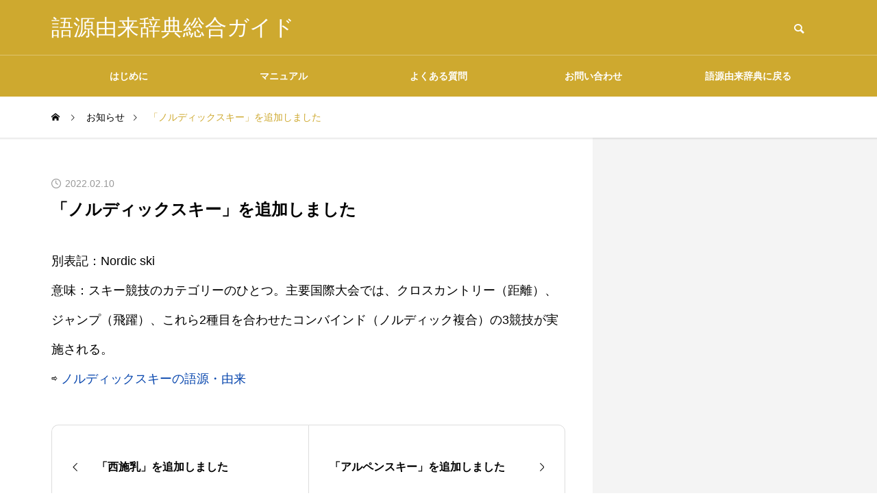

--- FILE ---
content_type: text/html; charset=UTF-8
request_url: https://gogen-allguide.com/news/2022021001/
body_size: 11050
content:
<!DOCTYPE html>
<html class="pc" lang="ja">
<head>
<meta charset="UTF-8">
<!--[if IE]><meta http-equiv="X-UA-Compatible" content="IE=edge"><![endif]-->
<meta name="viewport" content="width=device-width">
<title>「ノルディックスキー」を追加しました | 語源由来辞典総合ガイド</title>
<meta name="description" content="別表記：Nordic ski意味：スキー競技のカテゴリーのひとつ。主要国際大会では、クロスカントリー（距離）、ジャンプ（飛躍）、これら2種目を合わせたコンバインド（ノルディック複合）の3競技が実施される。">
<link rel="pingback" href="https://gogen-allguide.com/xmlrpc.php">
<meta name='robots' content='index, follow, max-image-preview:large, max-snippet:-1, max-video-preview:-1' />

	<!-- This site is optimized with the Yoast SEO plugin v26.8 - https://yoast.com/product/yoast-seo-wordpress/ -->
	<link rel="canonical" href="https://gogen-allguide.com/news/2022021001/" />
	<script type="application/ld+json" class="yoast-schema-graph">{"@context":"https://schema.org","@graph":[{"@type":"WebPage","@id":"https://gogen-allguide.com/news/2022021001/","url":"https://gogen-allguide.com/news/2022021001/","name":"「ノルディックスキー」を追加しました | 語源由来辞典総合ガイド","isPartOf":{"@id":"https://gogen-allguide.com/#website"},"datePublished":"2022-02-10T10:42:44+00:00","dateModified":"2023-11-16T21:33:03+00:00","breadcrumb":{"@id":"https://gogen-allguide.com/news/2022021001/#breadcrumb"},"inLanguage":"ja","potentialAction":[{"@type":"ReadAction","target":["https://gogen-allguide.com/news/2022021001/"]}]},{"@type":"BreadcrumbList","@id":"https://gogen-allguide.com/news/2022021001/#breadcrumb","itemListElement":[{"@type":"ListItem","position":1,"name":"ホーム","item":"https://gogen-allguide.com/"},{"@type":"ListItem","position":2,"name":"お知らせ","item":"https://gogen-allguide.com/news/"},{"@type":"ListItem","position":3,"name":"「ノルディックスキー」を追加しました"}]},{"@type":"WebSite","@id":"https://gogen-allguide.com/#website","url":"https://gogen-allguide.com/","name":"語源由来辞典総合ガイド","description":"","potentialAction":[{"@type":"SearchAction","target":{"@type":"EntryPoint","urlTemplate":"https://gogen-allguide.com/?s={search_term_string}"},"query-input":{"@type":"PropertyValueSpecification","valueRequired":true,"valueName":"search_term_string"}}],"inLanguage":"ja"}]}</script>
	<!-- / Yoast SEO plugin. -->


<link rel='dns-prefetch' href='//codoc.jp' />
<link rel="alternate" type="application/rss+xml" title="語源由来辞典総合ガイド &raquo; フィード" href="https://gogen-allguide.com/feed/" />
<link rel="alternate" type="application/rss+xml" title="語源由来辞典総合ガイド &raquo; コメントフィード" href="https://gogen-allguide.com/comments/feed/" />
<link rel="alternate" title="oEmbed (JSON)" type="application/json+oembed" href="https://gogen-allguide.com/wp-json/oembed/1.0/embed?url=https%3A%2F%2Fgogen-allguide.com%2Fnews%2F2022021001%2F" />
<link rel="alternate" title="oEmbed (XML)" type="text/xml+oembed" href="https://gogen-allguide.com/wp-json/oembed/1.0/embed?url=https%3A%2F%2Fgogen-allguide.com%2Fnews%2F2022021001%2F&#038;format=xml" />
<style id='wp-img-auto-sizes-contain-inline-css' type='text/css'>
img:is([sizes=auto i],[sizes^="auto," i]){contain-intrinsic-size:3000px 1500px}
/*# sourceURL=wp-img-auto-sizes-contain-inline-css */
</style>
<link rel='stylesheet' id='style-css' href='https://gogen-allguide.com/wp-content/themes/quadra_biz001/style.css?ver=1.5' type='text/css' media='all' />
<style id='wp-block-library-inline-css' type='text/css'>
:root{--wp-block-synced-color:#7a00df;--wp-block-synced-color--rgb:122,0,223;--wp-bound-block-color:var(--wp-block-synced-color);--wp-editor-canvas-background:#ddd;--wp-admin-theme-color:#007cba;--wp-admin-theme-color--rgb:0,124,186;--wp-admin-theme-color-darker-10:#006ba1;--wp-admin-theme-color-darker-10--rgb:0,107,160.5;--wp-admin-theme-color-darker-20:#005a87;--wp-admin-theme-color-darker-20--rgb:0,90,135;--wp-admin-border-width-focus:2px}@media (min-resolution:192dpi){:root{--wp-admin-border-width-focus:1.5px}}.wp-element-button{cursor:pointer}:root .has-very-light-gray-background-color{background-color:#eee}:root .has-very-dark-gray-background-color{background-color:#313131}:root .has-very-light-gray-color{color:#eee}:root .has-very-dark-gray-color{color:#313131}:root .has-vivid-green-cyan-to-vivid-cyan-blue-gradient-background{background:linear-gradient(135deg,#00d084,#0693e3)}:root .has-purple-crush-gradient-background{background:linear-gradient(135deg,#34e2e4,#4721fb 50%,#ab1dfe)}:root .has-hazy-dawn-gradient-background{background:linear-gradient(135deg,#faaca8,#dad0ec)}:root .has-subdued-olive-gradient-background{background:linear-gradient(135deg,#fafae1,#67a671)}:root .has-atomic-cream-gradient-background{background:linear-gradient(135deg,#fdd79a,#004a59)}:root .has-nightshade-gradient-background{background:linear-gradient(135deg,#330968,#31cdcf)}:root .has-midnight-gradient-background{background:linear-gradient(135deg,#020381,#2874fc)}:root{--wp--preset--font-size--normal:16px;--wp--preset--font-size--huge:42px}.has-regular-font-size{font-size:1em}.has-larger-font-size{font-size:2.625em}.has-normal-font-size{font-size:var(--wp--preset--font-size--normal)}.has-huge-font-size{font-size:var(--wp--preset--font-size--huge)}.has-text-align-center{text-align:center}.has-text-align-left{text-align:left}.has-text-align-right{text-align:right}.has-fit-text{white-space:nowrap!important}#end-resizable-editor-section{display:none}.aligncenter{clear:both}.items-justified-left{justify-content:flex-start}.items-justified-center{justify-content:center}.items-justified-right{justify-content:flex-end}.items-justified-space-between{justify-content:space-between}.screen-reader-text{border:0;clip-path:inset(50%);height:1px;margin:-1px;overflow:hidden;padding:0;position:absolute;width:1px;word-wrap:normal!important}.screen-reader-text:focus{background-color:#ddd;clip-path:none;color:#444;display:block;font-size:1em;height:auto;left:5px;line-height:normal;padding:15px 23px 14px;text-decoration:none;top:5px;width:auto;z-index:100000}html :where(.has-border-color){border-style:solid}html :where([style*=border-top-color]){border-top-style:solid}html :where([style*=border-right-color]){border-right-style:solid}html :where([style*=border-bottom-color]){border-bottom-style:solid}html :where([style*=border-left-color]){border-left-style:solid}html :where([style*=border-width]){border-style:solid}html :where([style*=border-top-width]){border-top-style:solid}html :where([style*=border-right-width]){border-right-style:solid}html :where([style*=border-bottom-width]){border-bottom-style:solid}html :where([style*=border-left-width]){border-left-style:solid}html :where(img[class*=wp-image-]){height:auto;max-width:100%}:where(figure){margin:0 0 1em}html :where(.is-position-sticky){--wp-admin--admin-bar--position-offset:var(--wp-admin--admin-bar--height,0px)}@media screen and (max-width:600px){html :where(.is-position-sticky){--wp-admin--admin-bar--position-offset:0px}}

/*# sourceURL=wp-block-library-inline-css */
</style><style id='global-styles-inline-css' type='text/css'>
:root{--wp--preset--aspect-ratio--square: 1;--wp--preset--aspect-ratio--4-3: 4/3;--wp--preset--aspect-ratio--3-4: 3/4;--wp--preset--aspect-ratio--3-2: 3/2;--wp--preset--aspect-ratio--2-3: 2/3;--wp--preset--aspect-ratio--16-9: 16/9;--wp--preset--aspect-ratio--9-16: 9/16;--wp--preset--color--black: #000000;--wp--preset--color--cyan-bluish-gray: #abb8c3;--wp--preset--color--white: #ffffff;--wp--preset--color--pale-pink: #f78da7;--wp--preset--color--vivid-red: #cf2e2e;--wp--preset--color--luminous-vivid-orange: #ff6900;--wp--preset--color--luminous-vivid-amber: #fcb900;--wp--preset--color--light-green-cyan: #7bdcb5;--wp--preset--color--vivid-green-cyan: #00d084;--wp--preset--color--pale-cyan-blue: #8ed1fc;--wp--preset--color--vivid-cyan-blue: #0693e3;--wp--preset--color--vivid-purple: #9b51e0;--wp--preset--gradient--vivid-cyan-blue-to-vivid-purple: linear-gradient(135deg,rgb(6,147,227) 0%,rgb(155,81,224) 100%);--wp--preset--gradient--light-green-cyan-to-vivid-green-cyan: linear-gradient(135deg,rgb(122,220,180) 0%,rgb(0,208,130) 100%);--wp--preset--gradient--luminous-vivid-amber-to-luminous-vivid-orange: linear-gradient(135deg,rgb(252,185,0) 0%,rgb(255,105,0) 100%);--wp--preset--gradient--luminous-vivid-orange-to-vivid-red: linear-gradient(135deg,rgb(255,105,0) 0%,rgb(207,46,46) 100%);--wp--preset--gradient--very-light-gray-to-cyan-bluish-gray: linear-gradient(135deg,rgb(238,238,238) 0%,rgb(169,184,195) 100%);--wp--preset--gradient--cool-to-warm-spectrum: linear-gradient(135deg,rgb(74,234,220) 0%,rgb(151,120,209) 20%,rgb(207,42,186) 40%,rgb(238,44,130) 60%,rgb(251,105,98) 80%,rgb(254,248,76) 100%);--wp--preset--gradient--blush-light-purple: linear-gradient(135deg,rgb(255,206,236) 0%,rgb(152,150,240) 100%);--wp--preset--gradient--blush-bordeaux: linear-gradient(135deg,rgb(254,205,165) 0%,rgb(254,45,45) 50%,rgb(107,0,62) 100%);--wp--preset--gradient--luminous-dusk: linear-gradient(135deg,rgb(255,203,112) 0%,rgb(199,81,192) 50%,rgb(65,88,208) 100%);--wp--preset--gradient--pale-ocean: linear-gradient(135deg,rgb(255,245,203) 0%,rgb(182,227,212) 50%,rgb(51,167,181) 100%);--wp--preset--gradient--electric-grass: linear-gradient(135deg,rgb(202,248,128) 0%,rgb(113,206,126) 100%);--wp--preset--gradient--midnight: linear-gradient(135deg,rgb(2,3,129) 0%,rgb(40,116,252) 100%);--wp--preset--font-size--small: 13px;--wp--preset--font-size--medium: 20px;--wp--preset--font-size--large: 36px;--wp--preset--font-size--x-large: 42px;--wp--preset--spacing--20: 0.44rem;--wp--preset--spacing--30: 0.67rem;--wp--preset--spacing--40: 1rem;--wp--preset--spacing--50: 1.5rem;--wp--preset--spacing--60: 2.25rem;--wp--preset--spacing--70: 3.38rem;--wp--preset--spacing--80: 5.06rem;--wp--preset--shadow--natural: 6px 6px 9px rgba(0, 0, 0, 0.2);--wp--preset--shadow--deep: 12px 12px 50px rgba(0, 0, 0, 0.4);--wp--preset--shadow--sharp: 6px 6px 0px rgba(0, 0, 0, 0.2);--wp--preset--shadow--outlined: 6px 6px 0px -3px rgb(255, 255, 255), 6px 6px rgb(0, 0, 0);--wp--preset--shadow--crisp: 6px 6px 0px rgb(0, 0, 0);}:where(.is-layout-flex){gap: 0.5em;}:where(.is-layout-grid){gap: 0.5em;}body .is-layout-flex{display: flex;}.is-layout-flex{flex-wrap: wrap;align-items: center;}.is-layout-flex > :is(*, div){margin: 0;}body .is-layout-grid{display: grid;}.is-layout-grid > :is(*, div){margin: 0;}:where(.wp-block-columns.is-layout-flex){gap: 2em;}:where(.wp-block-columns.is-layout-grid){gap: 2em;}:where(.wp-block-post-template.is-layout-flex){gap: 1.25em;}:where(.wp-block-post-template.is-layout-grid){gap: 1.25em;}.has-black-color{color: var(--wp--preset--color--black) !important;}.has-cyan-bluish-gray-color{color: var(--wp--preset--color--cyan-bluish-gray) !important;}.has-white-color{color: var(--wp--preset--color--white) !important;}.has-pale-pink-color{color: var(--wp--preset--color--pale-pink) !important;}.has-vivid-red-color{color: var(--wp--preset--color--vivid-red) !important;}.has-luminous-vivid-orange-color{color: var(--wp--preset--color--luminous-vivid-orange) !important;}.has-luminous-vivid-amber-color{color: var(--wp--preset--color--luminous-vivid-amber) !important;}.has-light-green-cyan-color{color: var(--wp--preset--color--light-green-cyan) !important;}.has-vivid-green-cyan-color{color: var(--wp--preset--color--vivid-green-cyan) !important;}.has-pale-cyan-blue-color{color: var(--wp--preset--color--pale-cyan-blue) !important;}.has-vivid-cyan-blue-color{color: var(--wp--preset--color--vivid-cyan-blue) !important;}.has-vivid-purple-color{color: var(--wp--preset--color--vivid-purple) !important;}.has-black-background-color{background-color: var(--wp--preset--color--black) !important;}.has-cyan-bluish-gray-background-color{background-color: var(--wp--preset--color--cyan-bluish-gray) !important;}.has-white-background-color{background-color: var(--wp--preset--color--white) !important;}.has-pale-pink-background-color{background-color: var(--wp--preset--color--pale-pink) !important;}.has-vivid-red-background-color{background-color: var(--wp--preset--color--vivid-red) !important;}.has-luminous-vivid-orange-background-color{background-color: var(--wp--preset--color--luminous-vivid-orange) !important;}.has-luminous-vivid-amber-background-color{background-color: var(--wp--preset--color--luminous-vivid-amber) !important;}.has-light-green-cyan-background-color{background-color: var(--wp--preset--color--light-green-cyan) !important;}.has-vivid-green-cyan-background-color{background-color: var(--wp--preset--color--vivid-green-cyan) !important;}.has-pale-cyan-blue-background-color{background-color: var(--wp--preset--color--pale-cyan-blue) !important;}.has-vivid-cyan-blue-background-color{background-color: var(--wp--preset--color--vivid-cyan-blue) !important;}.has-vivid-purple-background-color{background-color: var(--wp--preset--color--vivid-purple) !important;}.has-black-border-color{border-color: var(--wp--preset--color--black) !important;}.has-cyan-bluish-gray-border-color{border-color: var(--wp--preset--color--cyan-bluish-gray) !important;}.has-white-border-color{border-color: var(--wp--preset--color--white) !important;}.has-pale-pink-border-color{border-color: var(--wp--preset--color--pale-pink) !important;}.has-vivid-red-border-color{border-color: var(--wp--preset--color--vivid-red) !important;}.has-luminous-vivid-orange-border-color{border-color: var(--wp--preset--color--luminous-vivid-orange) !important;}.has-luminous-vivid-amber-border-color{border-color: var(--wp--preset--color--luminous-vivid-amber) !important;}.has-light-green-cyan-border-color{border-color: var(--wp--preset--color--light-green-cyan) !important;}.has-vivid-green-cyan-border-color{border-color: var(--wp--preset--color--vivid-green-cyan) !important;}.has-pale-cyan-blue-border-color{border-color: var(--wp--preset--color--pale-cyan-blue) !important;}.has-vivid-cyan-blue-border-color{border-color: var(--wp--preset--color--vivid-cyan-blue) !important;}.has-vivid-purple-border-color{border-color: var(--wp--preset--color--vivid-purple) !important;}.has-vivid-cyan-blue-to-vivid-purple-gradient-background{background: var(--wp--preset--gradient--vivid-cyan-blue-to-vivid-purple) !important;}.has-light-green-cyan-to-vivid-green-cyan-gradient-background{background: var(--wp--preset--gradient--light-green-cyan-to-vivid-green-cyan) !important;}.has-luminous-vivid-amber-to-luminous-vivid-orange-gradient-background{background: var(--wp--preset--gradient--luminous-vivid-amber-to-luminous-vivid-orange) !important;}.has-luminous-vivid-orange-to-vivid-red-gradient-background{background: var(--wp--preset--gradient--luminous-vivid-orange-to-vivid-red) !important;}.has-very-light-gray-to-cyan-bluish-gray-gradient-background{background: var(--wp--preset--gradient--very-light-gray-to-cyan-bluish-gray) !important;}.has-cool-to-warm-spectrum-gradient-background{background: var(--wp--preset--gradient--cool-to-warm-spectrum) !important;}.has-blush-light-purple-gradient-background{background: var(--wp--preset--gradient--blush-light-purple) !important;}.has-blush-bordeaux-gradient-background{background: var(--wp--preset--gradient--blush-bordeaux) !important;}.has-luminous-dusk-gradient-background{background: var(--wp--preset--gradient--luminous-dusk) !important;}.has-pale-ocean-gradient-background{background: var(--wp--preset--gradient--pale-ocean) !important;}.has-electric-grass-gradient-background{background: var(--wp--preset--gradient--electric-grass) !important;}.has-midnight-gradient-background{background: var(--wp--preset--gradient--midnight) !important;}.has-small-font-size{font-size: var(--wp--preset--font-size--small) !important;}.has-medium-font-size{font-size: var(--wp--preset--font-size--medium) !important;}.has-large-font-size{font-size: var(--wp--preset--font-size--large) !important;}.has-x-large-font-size{font-size: var(--wp--preset--font-size--x-large) !important;}
/*# sourceURL=global-styles-inline-css */
</style>

<style id='classic-theme-styles-inline-css' type='text/css'>
/*! This file is auto-generated */
.wp-block-button__link{color:#fff;background-color:#32373c;border-radius:9999px;box-shadow:none;text-decoration:none;padding:calc(.667em + 2px) calc(1.333em + 2px);font-size:1.125em}.wp-block-file__button{background:#32373c;color:#fff;text-decoration:none}
/*# sourceURL=/wp-includes/css/classic-themes.min.css */
</style>
<link rel='stylesheet' id='contact-form-7-css' href='https://gogen-allguide.com/wp-content/plugins/contact-form-7/includes/css/styles.css?ver=6.1.4' type='text/css' media='all' />
<script type="text/javascript" src="https://gogen-allguide.com/wp-includes/js/jquery/jquery.min.js?ver=3.7.1" id="jquery-core-js"></script>
<script type="text/javascript" src="https://gogen-allguide.com/wp-includes/js/jquery/jquery-migrate.min.js?ver=3.4.1" id="jquery-migrate-js"></script>
<script type="text/javascript"  src="https://codoc.jp/js/cms.js?ver=6.9" id="codoc-injector-js-js"  defer></script>
<link rel="https://api.w.org/" href="https://gogen-allguide.com/wp-json/" /><link rel='shortlink' href='https://gogen-allguide.com/?p=527' />
<link rel="stylesheet" href="https://gogen-allguide.com/wp-content/themes/quadra_biz001/css/design-plus.css?ver=1.5">
<link rel="stylesheet" href="https://gogen-allguide.com/wp-content/themes/quadra_biz001/css/sns-botton.css?ver=1.5">
<link rel="stylesheet" media="screen and (max-width:1201px)" href="https://gogen-allguide.com/wp-content/themes/quadra_biz001/css/responsive.css?ver=1.5">
<link rel="stylesheet" media="screen and (max-width:1201px)" href="https://gogen-allguide.com/wp-content/themes/quadra_biz001/css/footer-bar.css?ver=1.5">

<script src="https://gogen-allguide.com/wp-content/themes/quadra_biz001/js/jquery.easing.1.4.js?ver=1.5"></script>
<script src="https://gogen-allguide.com/wp-content/themes/quadra_biz001/js/jscript.js?ver=1.5"></script>
<script src="https://gogen-allguide.com/wp-content/themes/quadra_biz001/js/jquery.cookie.min.js?ver=1.5"></script>
<script src="https://gogen-allguide.com/wp-content/themes/quadra_biz001/js/comment.js?ver=1.5"></script>

<link rel="stylesheet" href="https://gogen-allguide.com/wp-content/themes/quadra_biz001/js/simplebar.css?ver=1.5">
<script src="https://gogen-allguide.com/wp-content/themes/quadra_biz001/js/simplebar.min.js?ver=1.5"></script>

<script src="https://gogen-allguide.com/wp-content/themes/quadra_biz001/js/header_fix.js?ver=1.5"></script>
<style type="text/css">
:root {
  --tcd-key1-color:206,169,47;
  --tcd-key2-color:150,118,13;
  --tcd-hover-color:150,118,13;
  --tcd-link-color:6,69,173;
  --tcd-link-hover-color:150,118,13;
}
body { font-size:18px; }
.common_headline { font-size:20px !important; }
#archive_header_title .title { font-size:20px; }
@media screen and (max-width:750px) {
  body { font-size:18px; }
  .common_headline { font-size:20px !important; }
  #archive_header_title .title { font-size:20px; }
}
body, input, textarea { font-family: var(--tcd-font-type2); }
.rich_font, .p-vertical { font-family: var(--tcd-font-type2); }
#archive_header_title .title { font-family: var(--tcd-font-type2); }
.design_button.type2 a, .design_button.type3 a { color:#000000 !important; border-color:rgba(150,118,13,1); }
.design_button.type2 a:hover, .design_button.type3 a:hover { color:#ffffff !important; border-color:rgba(150,118,13,1); }
.design_button.type2 a:before, .design_button.type3 a:before { background:#96760d; }
.author_profile .avatar_area img, .animate_image img, .animate_background .image {
  width:100%; height:auto;
  -webkit-transition: transform  0.5s ease;
  transition: transform  0.5s ease;
}
.author_profile a.avatar:hover img, .animate_image:hover img, .animate_background:hover .image {
  -webkit-transform: scale(1.2);
  transform: scale(1.2);
}
.styled_h2{
  font-size:26px !important; text-align:left; color:#ffffff; background:#96760d;  border-top:0px solid #dddddd;
  border-bottom:0px solid #dddddd;
  border-left:0px solid #dddddd;
  border-right:0px solid #dddddd;
  padding:15px 15px 15px 15px !important;
  margin:0px 0px 30px !important;
}
@media screen and (max-width:750px) { .styled_h2{ font-size:26px!important; } }
.styled_h3{
  font-size:22px !important; text-align:left; color:#96760d;   border-top:0px solid #dddddd;
  border-bottom:0px solid #dddddd;
  border-left:2px solid #000000;
  border-right:0px solid #dddddd;
  padding:6px 0px 6px 16px !important;
  margin:0px 0px 30px !important;
}
@media screen and (max-width:750px) { .styled_h3{ font-size:22px!important; } }
.styled_h4{
  font-size:18px !important; text-align:left; color:#000000;   border-top:0px solid #dddddd;
  border-bottom:1px solid #96760d;
  border-left:0px solid #dddddd;
  border-right:0px solid #dddddd;
  padding:3px 0px 3px 20px !important;
  margin:0px 0px 30px !important;
}
@media screen and (max-width:750px) { .styled_h4{ font-size:18px!important; } }
.styled_h5{
  font-size:14px !important; text-align:left; color:#000000;   border-top:0px solid #dddddd;
  border-bottom:1px solid #96760d;
  border-left:0px solid #dddddd;
  border-right:0px solid #dddddd;
  padding:3px 0px 3px 24px !important;
  margin:0px 0px 30px !important;
}
@media screen and (max-width:750px) { .styled_h5{ font-size:14px!important; } }
.q_custom_button1 {
  color:#ffffff !important;
  border-color:rgba(83,83,83,1);
}
.q_custom_button1.animation_type1 { background:#535353; }
.q_custom_button1:hover, .q_custom_button1:focus {
  color:#ffffff !important;
  border-color:rgba(125,125,125,1);
}
.q_custom_button1.animation_type1:hover { background:#7d7d7d; }
.q_custom_button1:before { background:#7d7d7d; }
.q_custom_button2 {
  color:#ffffff !important;
  border-color:rgba(83,83,83,1);
}
.q_custom_button2.animation_type1 { background:#535353; }
.q_custom_button2:hover, .q_custom_button2:focus {
  color:#ffffff !important;
  border-color:rgba(125,125,125,1);
}
.q_custom_button2.animation_type1:hover { background:#7d7d7d; }
.q_custom_button2:before { background:#7d7d7d; }
.speech_balloon_left1 .speach_balloon_text { background-color: #ffdfdf; border-color: #ffdfdf; color: #000000 }
.speech_balloon_left1 .speach_balloon_text::before { border-right-color: #ffdfdf }
.speech_balloon_left1 .speach_balloon_text::after { border-right-color: #ffdfdf }
.speech_balloon_left2 .speach_balloon_text { background-color: #ffffff; border-color: #ff5353; color: #000000 }
.speech_balloon_left2 .speach_balloon_text::before { border-right-color: #ff5353 }
.speech_balloon_left2 .speach_balloon_text::after { border-right-color: #ffffff }
.speech_balloon_right1 .speach_balloon_text { background-color: #ccf4ff; border-color: #ccf4ff; color: #000000 }
.speech_balloon_right1 .speach_balloon_text::before { border-left-color: #ccf4ff }
.speech_balloon_right1 .speach_balloon_text::after { border-left-color: #ccf4ff }
.speech_balloon_right2 .speach_balloon_text { background-color: #ffffff; border-color: #0789b5; color: #000000 }
.speech_balloon_right2 .speach_balloon_text::before { border-left-color: #0789b5 }
.speech_balloon_right2 .speach_balloon_text::after { border-left-color: #ffffff }

.qt_google_map .pb_googlemap_custom-overlay-inner { background:#cea92f; color:#ffffff; }
.qt_google_map .pb_googlemap_custom-overlay-inner::after { border-color:#cea92f transparent transparent transparent; }
#header, #global_menu_border { background:rgba(206,169,47,1); }
#header.active { background:rgba(206,169,47,1); }
#header_logo .logo_text { font-size:32px; }
@media screen and (max-width:1201px) {
  #header.active { background:rgba(206,169,47,0.7); }
  #header_logo .logo_text { font-size:24px; }
}
#global_menu ul ul a, #global_menu ul ul a:hover, #global_menu ul ul li.menu-item-has-children > a:before
{ color:#ffffff; }
.mobile #header:after { background:rgba(255,255,255,0.7); }
#drawer_menu { color:#ffffff; background:#000000; }
#drawer_menu a { color:#ffffff; }
#drawer_menu a:hover { color:#96760d; }
#mobile_menu a { color:#ffffff; border-color:#444444; }
#mobile_menu li li a { background:#333333; }
#mobile_menu a:hover, #drawer_menu .close_button:hover, #mobile_menu .child_menu_button:hover { color:#ffffff; background:#444444; }
#mobile_menu .child_menu_button .icon:before, #mobile_menu .child_menu_button:hover .icon:before { color:#ffffff; }
.megamenu_a .category_list_area .title .main_title { font-size:16px; }
.megamenu_b .post_list .item .title { font-size:16px; }
#footer_logo .logo_text { font-size:17px; }
@media screen and (max-width:1201px) { 
  #footer_logo .logo_text { font-size:18px; }
}
.grecaptcha-badge { visibility: hidden; }</style>
<style id="current-page-style" type="text/css">
#news_title .title { font-size:24px; }
#recent_news .headline { font-size:22px; }
#recent_news_list .title { font-size:18px; }
@media screen and (max-width:750px) {
  #news_title .title { font-size:20px; }
  #recent_news .headline { font-size:18px; }
  #recent_news_list .title { font-size:18px; }
}
</style>
<script>
jQuery(document).ready(function($){
  $('#tcd_toc a[href^="#"], .toc_widget_wrap a[href^="#"]').on('click',function() {
    var toc_href= $(this).attr("href");
    var target = $(toc_href).offset().top - 90;
    $("html,body").animate({scrollTop : target}, 1000, 'easeOutExpo');
    return false;
  });
});
</script>
<meta name="google-site-verification" content="oQxL7WWo--rJnkPdynaOkt_sceGPfBguUSpQdewlafQ" />
<!-- Google tag (gtag.js) -->
<script async src="https://www.googletagmanager.com/gtag/js?id=G-FSQ1VXQZW7"></script>
<script>
  window.dataLayer = window.dataLayer || [];
  function gtag(){dataLayer.push(arguments);}
  gtag('js', new Date());

  gtag('config', 'G-FSQ1VXQZW7');
</script>
<script async src="https://pagead2.googlesyndication.com/pagead/js/adsbygoogle.js?client=ca-pub-6903203966850533"
     crossorigin="anonymous"></script>
<link rel="icon" href="https://gogen-allguide.com/wp-content/uploads/cropped-logo-32x32.jpg" sizes="32x32" />
<link rel="icon" href="https://gogen-allguide.com/wp-content/uploads/cropped-logo-192x192.jpg" sizes="192x192" />
<link rel="apple-touch-icon" href="https://gogen-allguide.com/wp-content/uploads/cropped-logo-180x180.jpg" />
<meta name="msapplication-TileImage" content="https://gogen-allguide.com/wp-content/uploads/cropped-logo-270x270.jpg" />
</head>
<body id="body" class="wp-singular news-template-default single single-news postid-527 wp-theme-quadra_biz001 codoc-theme-rainbow-square paged use_header_fix use_mobile_header_fix">

  <header id="header" >

  <div class="header_top">
    <div class="header_top_inner">
            <div id="header_logo">
      <p class="logo">
 <a href="https://gogen-allguide.com/" title="語源由来辞典総合ガイド">
    <span class="logo_text" style="color:#ffffff;">語源由来辞典総合ガイド</span>
   </a>
</p>

      <p class="site_description"></p>
      </div>
            <div id="header_search">
      <!-- <div id="header_search_button"></div> -->
      <form role="search" method="get" id="header_searchform" action="https://gogen-allguide.com">
        <div class="input_area"><input type="text" value="" id="header_search_input" name="s" autocomplete="off"></div>
        <div class="button"><label for="header_search_button"></label><input type="submit" id="header_search_button" value=""></div>
      </form>
      </div>
          </div>
  </div>

  
  <div class="header_bottom">
    <!-- <div class="header_bottom_inner"> -->

            <nav id="global_menu">
      <ul id="menu-%e3%82%a4%e3%83%b3%e3%83%87%e3%83%83%e3%82%af%e3%82%b9%e3%83%a1%e3%83%8b%e3%83%a5%e3%83%bc" class="menu"><li id="menu-item-79" class="menu-item menu-item-type-post_type menu-item-object-page menu-item-79 "><a href="https://gogen-allguide.com/introduction/">はじめに</a></li>
<li id="menu-item-4026" class="menu-item menu-item-type-custom menu-item-object-custom menu-item-has-children menu-item-4026 "><a href="https://gogen-allguide.com/manual/" class="megamenu_button type2" data-megamenu="js-megamenu4026">マニュアル</a>
<ul class="sub-menu">
	<li id="menu-item-4027" class="menu-item menu-item-type-taxonomy menu-item-object-category menu-item-4027 "><a href="https://gogen-allguide.com/man1/">掲載内容について</a></li>
	<li id="menu-item-4028" class="menu-item menu-item-type-taxonomy menu-item-object-category menu-item-4028 "><a href="https://gogen-allguide.com/man2/">語源・由来の調べ方</a></li>
	<li id="menu-item-4029" class="menu-item menu-item-type-taxonomy menu-item-object-category menu-item-4029 "><a href="https://gogen-allguide.com/man3/">ご協力のお願い</a></li>
	<li id="menu-item-4030" class="menu-item menu-item-type-taxonomy menu-item-object-category menu-item-4030 "><a href="https://gogen-allguide.com/man4/">データの二次利用について</a></li>
	<li id="menu-item-4031" class="menu-item menu-item-type-taxonomy menu-item-object-category menu-item-4031 "><a href="https://gogen-allguide.com/man5/">広告について</a></li>
</ul>
</li>
<li id="menu-item-82" class="menu-item menu-item-type-post_type menu-item-object-page menu-item-82 "><a href="https://gogen-allguide.com/faq/">よくある質問</a></li>
<li id="menu-item-83" class="menu-item menu-item-type-post_type menu-item-object-page menu-item-83 "><a href="https://gogen-allguide.com/contact/">お問い合わせ</a></li>
<li id="menu-item-84" class="menu-item menu-item-type-custom menu-item-object-custom menu-item-84 "><a href="https://gogen-yurai.jp">語源由来辞典に戻る</a></li>
</ul>      <div id="global_menu_border" style="opacity:0;"></div>
      </nav>
            <div class="megamenu megamenu_a" id="js-megamenu4026">
 <div class="megamenu_inner">

  <div class="category_list_area">
      <div class="item cat_id39">
    <a class="link hover_animation_type2" href="https://gogen-allguide.com/man1/">
     <div class="image_wrap"><div class="image icon box_icon avn_blog" style="color:#FFFFFF;font-size:60px;"></div></div>     <h4 class="title rich_font "><span class="main_title">掲載内容について</span></h4>
    </a>
   </div>
      <div class="item cat_id42">
    <a class="link hover_animation_type2" href="https://gogen-allguide.com/man2/">
     <div class="image_wrap"><div class="image icon box_icon magnifying-glass" style="color:#FFFFFF;font-size:60px;"></div></div>     <h4 class="title rich_font "><span class="main_title">語源・由来の調べ方</span></h4>
    </a>
   </div>
      <div class="item cat_id43">
    <a class="link hover_animation_type2" href="https://gogen-allguide.com/man3/">
     <div class="image_wrap"><div class="image icon box_icon favorite" style="color:#FFFFFF;font-size:60px;"></div></div>     <h4 class="title rich_font "><span class="main_title">ご協力のお願い</span></h4>
    </a>
   </div>
      <div class="item cat_id44">
    <a class="link hover_animation_type2" href="https://gogen-allguide.com/man4/">
     <div class="image_wrap"><div class="image icon box_icon download" style="color:#FFFFFF;font-size:60px;"></div></div>     <h4 class="title rich_font "><span class="main_title">データの二次利用について</span></h4>
    </a>
   </div>
      <div class="item cat_id47">
    <a class="link hover_animation_type2" href="https://gogen-allguide.com/man5/">
     <div class="image_wrap"><div class="image icon box_icon desktop" style="color:#FFFFFF;font-size:60px;"></div></div>     <h4 class="title rich_font "><span class="main_title">広告について</span></h4>
    </a>
   </div>
     </div>

 </div><!-- END .megamenu_a_inner -->
</div><!-- END .megamenu_a -->

    <!-- </div> -->
  </div>
  
  <a id="global_menu_button" href="#"><span></span><span></span><span></span></a>

 </header>

 
<div id="container">

 <div id="bread_crumb">
 <ul class="clearfix" itemscope itemtype="http://schema.org/BreadcrumbList">
  <li itemprop="itemListElement" itemscope itemtype="http://schema.org/ListItem" class="home"><a itemprop="item" href="https://gogen-allguide.com/"><span itemprop="name">ホーム</span></a><meta itemprop="position" content="1"></li>
 <li itemprop="itemListElement" itemscope itemtype="http://schema.org/ListItem"><a itemprop="item" href="https://gogen-allguide.com/news/"><span itemprop="name">お知らせ</span></a><meta itemprop="position" content="2"></li>
 <li class="last" itemprop="itemListElement" itemscope itemtype="http://schema.org/ListItem"><span itemprop="name">「ノルディックスキー」を追加しました</span><meta itemprop="position" content="3"></li>
  </ul>
</div>
<div id="single_news">
  <div id="main_contents" class="right">
    <div class="inner">
      <div id="main_col">
        <div class="inner">
                    <article id="article">
                        <div id="news_title">
              <ul class="meta_top clearfix">
                <li class="date"><time class="entry-date published" datetime="2023-11-17T06:33:03+09:00">2022.02.10</time></li>
                              </ul>
              <h1 class="title rich_font entry-title">「ノルディックスキー」を追加しました</h1>
            </div>
                        <div class="post_content clearfix">
            <p>別表記：Nordic ski<br />
意味：スキー競技のカテゴリーのひとつ。主要国際大会では、クロスカントリー（距離）、ジャンプ（飛躍）、これら2種目を合わせたコンバインド（ノルディック複合）の3競技が実施される。<br />
⇨ <a href="https://gogen-yurai.jp/nordic-ski/">ノルディックスキーの語源・由来</a></p>
            </div>
                      </article><!-- END #article -->
                    <div id="news_next_prev_post">
          <div class="item prev_post clearfix">
 <a class="animate_background" href="https://gogen-allguide.com/news/2022020901/">
  <div class="title_area">
   <p class="title"><span>「西施乳」を追加しました</span></p>
   <p class="nav">前の記事</p>
  </div>
 </a>
</div>
<div class="item next_post clearfix">
 <a class="animate_background" href="https://gogen-allguide.com/news/2022021002/">
  <div class="title_area">
   <p class="title"><span>「アルペンスキー」を追加しました</span></p>
   <p class="nav">次の記事</p>
  </div>
 </a>
</div>
          </div>
                  </div><!-- END .inner -->
      </div><!-- END #main_col -->
    <div id="side_col">
 <div class="inner">
  <div class="widget_content clearfix only_sidebar tcd_toc_widget" id="tcd_toc_widget-2">
</div>
<div class="widget_content clearfix tcd_ad_widget" id="tcd_ad_widget-4">
<script async src="https://pagead2.googlesyndication.com/pagead/js/adsbygoogle.js?client=ca-pub-6903203966850533"
     crossorigin="anonymous"></script>
<!-- 語源ご利用ガイドサイド -->
<ins class="adsbygoogle"
     style="display:block"
     data-ad-client="ca-pub-6903203966850533"
     data-ad-slot="7271434059"
     data-ad-format="auto"
     data-full-width-responsive="true"></ins>
<script>
     (adsbygoogle = window.adsbygoogle || []).push({});
</script></div>
 </div>
</div>
    </div><!-- END #main_contents_inner -->
  </div><!-- END #main_contents -->
</div><!-- END #single_news -->
<footer id="footer">
    <div class="inner">
    <div id="footer_menu" >
      <div class="footer_menu">
    <ul id="menu-%e3%83%95%e3%83%83%e3%82%bf%e3%83%bc%e3%82%a4%e3%83%b3%e3%83%87%e3%83%83%e3%82%af%e3%82%b9" class="menu"><li id="menu-item-85" class="menu-item menu-item-type-custom menu-item-object-custom menu-item-85 "><a>ガイドメニュー</a></li>
<li id="menu-item-88" class="menu-item menu-item-type-post_type menu-item-object-page menu-item-88 "><a href="https://gogen-allguide.com/introduction/">はじめに</a></li>
<li id="menu-item-89" class="menu-item menu-item-type-post_type menu-item-object-page current_page_parent menu-item-89 "><a href="https://gogen-allguide.com/manual/">マニュアル</a></li>
<li id="menu-item-87" class="menu-item menu-item-type-post_type menu-item-object-page menu-item-87 "><a href="https://gogen-allguide.com/faq/">よくある質問</a></li>
<li id="menu-item-1109" class="menu-item menu-item-type-custom menu-item-object-custom menu-item-1109 current-menu-item"><a href="https://gogen-allguide.com/news/">お知らせ</a></li>
<li id="menu-item-86" class="menu-item menu-item-type-post_type menu-item-object-page menu-item-86 "><a href="https://gogen-allguide.com/contact/">お問い合わせ</a></li>
</ul>   </div>
         <div class="footer_menu">
    <ul id="menu-%e3%82%ac%e3%82%a4%e3%83%89%e3%83%8a%e3%83%93" class="menu"><li id="menu-item-4079" class="menu-item menu-item-type-custom menu-item-object-custom menu-item-4079 "><a>みなさまへ</a></li>
<li id="menu-item-4077" class="menu-item menu-item-type-post_type menu-item-object-page menu-item-privacy-policy menu-item-4077 "><a rel="privacy-policy" href="https://gogen-allguide.com/privacy-policy/">プライバシーポリシー</a></li>
<li id="menu-item-4078" class="menu-item menu-item-type-custom menu-item-object-custom menu-item-4078 "><a href="https://gogen-yurai.jp/terms-of-service/">利用規約</a></li>
<li id="menu-item-4120" class="menu-item menu-item-type-custom menu-item-object-custom menu-item-4120 "><a href="http://lookvise.com">運営会社</a></li>
</ul>   </div>
         <div class="footer_menu">
    <ul id="menu-%e5%a7%89%e5%a6%b9%e3%82%b5%e3%82%a4%e3%83%88" class="menu"><li id="menu-item-97" class="menu-item menu-item-type-custom menu-item-object-custom menu-item-97 "><a>姉妹サイト</a></li>
<li id="menu-item-98" class="menu-item menu-item-type-custom menu-item-object-custom menu-item-98 "><a href="https://kotowaza-dictionary.jp/">故事ことわざ辞典</a></li>
<li id="menu-item-99" class="menu-item menu-item-type-custom menu-item-object-custom menu-item-99 "><a href="https://chigai-allguide.com/">違いがわかる事典</a></li>
</ul>   </div>
     </div><!-- END #footer_menu -->
    <div id="footer_top">
      <div id="footer_logo">
    
<h2 class="logo">
 <a href="https://gogen-allguide.com/" title="語源由来辞典総合ガイド">
    <span class="logo_text">語源由来辞典総合ガイド</span>
   </a>
</h2>

   </div>
         <ul id="footer_sns" class="sns_button_list clearfix color_type1">
        <li class="twitter"><a href="https://twitter.com/gogen_allguide" rel="nofollow noopener" target="_blank" title="Twitter"><span>Twitter</span></a></li>                <li class="contact"><a href="https://gogen-allguide.com/contact/" rel="nofollow noopener" target="_blank" title="Contact"><span>Contact</span></a></li>    <li class="rss"><a href="https://gogen-allguide.com/feed/" rel="nofollow noopener" target="_blank" title="RSS"><span>RSS</span></a></li>   </ul>
     </div><!-- END #footer_top -->
    </div><!-- END .inner -->
    <p id="copyright">Copyright © 2003-2024 語源由来辞典</p>
 </footer>
  <div id="return_top">
  <a href="#body"><span>TOP</span></a>
 </div>
 </div><!-- #container -->
<div id="drawer_menu">
 <nav>
   <ul id="mobile_menu" class="menu"><li class="menu-item menu-item-type-post_type menu-item-object-page menu-item-79 "><a href="https://gogen-allguide.com/introduction/">はじめに</a></li>
<li class="menu-item menu-item-type-custom menu-item-object-custom menu-item-has-children menu-item-4026 "><a href="https://gogen-allguide.com/manual/" class="megamenu_button type2" data-megamenu="js-megamenu4026">マニュアル</a>
<ul class="sub-menu">
	<li class="menu-item menu-item-type-taxonomy menu-item-object-category menu-item-4027 "><a href="https://gogen-allguide.com/man1/">掲載内容について</a></li>
	<li class="menu-item menu-item-type-taxonomy menu-item-object-category menu-item-4028 "><a href="https://gogen-allguide.com/man2/">語源・由来の調べ方</a></li>
	<li class="menu-item menu-item-type-taxonomy menu-item-object-category menu-item-4029 "><a href="https://gogen-allguide.com/man3/">ご協力のお願い</a></li>
	<li class="menu-item menu-item-type-taxonomy menu-item-object-category menu-item-4030 "><a href="https://gogen-allguide.com/man4/">データの二次利用について</a></li>
	<li class="menu-item menu-item-type-taxonomy menu-item-object-category menu-item-4031 "><a href="https://gogen-allguide.com/man5/">広告について</a></li>
</ul>
</li>
<li class="menu-item menu-item-type-post_type menu-item-object-page menu-item-82 "><a href="https://gogen-allguide.com/faq/">よくある質問</a></li>
<li class="menu-item menu-item-type-post_type menu-item-object-page menu-item-83 "><a href="https://gogen-allguide.com/contact/">お問い合わせ</a></li>
<li class="menu-item menu-item-type-custom menu-item-object-custom menu-item-84 "><a href="https://gogen-yurai.jp">語源由来辞典に戻る</a></li>
</ul> </nav>
  <div id="footer_search">
  <form role="search" method="get" id="footer_searchform" action="https://gogen-allguide.com">
   <div class="input_area"><input type="text" value="" id="footer_search_input" name="s" autocomplete="off"></div>
   <div class="button"><label for="footer_search_button"></label><input type="submit" id="footer_search_button" value=""></div>
  </form>
 </div>
  <div id="mobile_banner">
   </div><!-- END #footer_mobile_banner -->
</div>
<script>


jQuery(document).ready(function($){

  $("#page_header .bg_image").addClass('animate');
  $("#page_header .animate_item").each(function(i){
    $(this).delay(i *700).queue(function(next) {
      $(this).addClass('animate');
      next();
    });
  });

  if( $('#page_header .animation_type2').length ){
    setTimeout(function(){
      $("#page_header .animation_type2 span").each(function(i){
        $(this).delay(i * 50).queue(function(next) {
          $(this).addClass('animate');
          next();
        });
      });
    }, 500);
  };

  $(window).on('scroll load', function(i) {
    var scTop = $(this).scrollTop();
    var scBottom = scTop + $(this).height();
    $('.inview').each( function(i) {
      var thisPos = $(this).offset().top + 100;
      if ( thisPos < scBottom ) {
        $(this).addClass('animate');
      }
    });
  });

});

</script>


<script type="speculationrules">
{"prefetch":[{"source":"document","where":{"and":[{"href_matches":"/*"},{"not":{"href_matches":["/wp-*.php","/wp-admin/*","/wp-content/uploads/*","/wp-content/*","/wp-content/plugins/*","/wp-content/themes/quadra_biz001/*","/*\\?(.+)"]}},{"not":{"selector_matches":"a[rel~=\"nofollow\"]"}},{"not":{"selector_matches":".no-prefetch, .no-prefetch a"}}]},"eagerness":"conservative"}]}
</script>
<script type="text/javascript" src="https://gogen-allguide.com/wp-includes/js/comment-reply.min.js?ver=6.9" id="comment-reply-js" async="async" data-wp-strategy="async" fetchpriority="low"></script>
<script type="text/javascript" src="https://gogen-allguide.com/wp-includes/js/dist/hooks.min.js?ver=dd5603f07f9220ed27f1" id="wp-hooks-js"></script>
<script type="text/javascript" src="https://gogen-allguide.com/wp-includes/js/dist/i18n.min.js?ver=c26c3dc7bed366793375" id="wp-i18n-js"></script>
<script type="text/javascript" id="wp-i18n-js-after">
/* <![CDATA[ */
wp.i18n.setLocaleData( { 'text direction\u0004ltr': [ 'ltr' ] } );
//# sourceURL=wp-i18n-js-after
/* ]]> */
</script>
<script type="text/javascript" src="https://gogen-allguide.com/wp-content/plugins/contact-form-7/includes/swv/js/index.js?ver=6.1.4" id="swv-js"></script>
<script type="text/javascript" id="contact-form-7-js-translations">
/* <![CDATA[ */
( function( domain, translations ) {
	var localeData = translations.locale_data[ domain ] || translations.locale_data.messages;
	localeData[""].domain = domain;
	wp.i18n.setLocaleData( localeData, domain );
} )( "contact-form-7", {"translation-revision-date":"2025-11-30 08:12:23+0000","generator":"GlotPress\/4.0.3","domain":"messages","locale_data":{"messages":{"":{"domain":"messages","plural-forms":"nplurals=1; plural=0;","lang":"ja_JP"},"This contact form is placed in the wrong place.":["\u3053\u306e\u30b3\u30f3\u30bf\u30af\u30c8\u30d5\u30a9\u30fc\u30e0\u306f\u9593\u9055\u3063\u305f\u4f4d\u7f6e\u306b\u7f6e\u304b\u308c\u3066\u3044\u307e\u3059\u3002"],"Error:":["\u30a8\u30e9\u30fc:"]}},"comment":{"reference":"includes\/js\/index.js"}} );
//# sourceURL=contact-form-7-js-translations
/* ]]> */
</script>
<script type="text/javascript" id="contact-form-7-js-before">
/* <![CDATA[ */
var wpcf7 = {
    "api": {
        "root": "https:\/\/gogen-allguide.com\/wp-json\/",
        "namespace": "contact-form-7\/v1"
    }
};
//# sourceURL=contact-form-7-js-before
/* ]]> */
</script>
<script type="text/javascript" src="https://gogen-allguide.com/wp-content/plugins/contact-form-7/includes/js/index.js?ver=6.1.4" id="contact-form-7-js"></script>
<script type="text/javascript" src="https://www.google.com/recaptcha/api.js?render=6Le4ajspAAAAAEVU1XPtSuL0C-Qv2EQeCu0LethZ&amp;ver=3.0" id="google-recaptcha-js"></script>
<script type="text/javascript" src="https://gogen-allguide.com/wp-includes/js/dist/vendor/wp-polyfill.min.js?ver=3.15.0" id="wp-polyfill-js"></script>
<script type="text/javascript" id="wpcf7-recaptcha-js-before">
/* <![CDATA[ */
var wpcf7_recaptcha = {
    "sitekey": "6Le4ajspAAAAAEVU1XPtSuL0C-Qv2EQeCu0LethZ",
    "actions": {
        "homepage": "homepage",
        "contactform": "contactform"
    }
};
//# sourceURL=wpcf7-recaptcha-js-before
/* ]]> */
</script>
<script type="text/javascript" src="https://gogen-allguide.com/wp-content/plugins/contact-form-7/modules/recaptcha/index.js?ver=6.1.4" id="wpcf7-recaptcha-js"></script>
</body>
</html>

--- FILE ---
content_type: text/html; charset=utf-8
request_url: https://www.google.com/recaptcha/api2/anchor?ar=1&k=6Le4ajspAAAAAEVU1XPtSuL0C-Qv2EQeCu0LethZ&co=aHR0cHM6Ly9nb2dlbi1hbGxndWlkZS5jb206NDQz&hl=en&v=PoyoqOPhxBO7pBk68S4YbpHZ&size=invisible&anchor-ms=20000&execute-ms=30000&cb=ryhptfflru34
body_size: 48712
content:
<!DOCTYPE HTML><html dir="ltr" lang="en"><head><meta http-equiv="Content-Type" content="text/html; charset=UTF-8">
<meta http-equiv="X-UA-Compatible" content="IE=edge">
<title>reCAPTCHA</title>
<style type="text/css">
/* cyrillic-ext */
@font-face {
  font-family: 'Roboto';
  font-style: normal;
  font-weight: 400;
  font-stretch: 100%;
  src: url(//fonts.gstatic.com/s/roboto/v48/KFO7CnqEu92Fr1ME7kSn66aGLdTylUAMa3GUBHMdazTgWw.woff2) format('woff2');
  unicode-range: U+0460-052F, U+1C80-1C8A, U+20B4, U+2DE0-2DFF, U+A640-A69F, U+FE2E-FE2F;
}
/* cyrillic */
@font-face {
  font-family: 'Roboto';
  font-style: normal;
  font-weight: 400;
  font-stretch: 100%;
  src: url(//fonts.gstatic.com/s/roboto/v48/KFO7CnqEu92Fr1ME7kSn66aGLdTylUAMa3iUBHMdazTgWw.woff2) format('woff2');
  unicode-range: U+0301, U+0400-045F, U+0490-0491, U+04B0-04B1, U+2116;
}
/* greek-ext */
@font-face {
  font-family: 'Roboto';
  font-style: normal;
  font-weight: 400;
  font-stretch: 100%;
  src: url(//fonts.gstatic.com/s/roboto/v48/KFO7CnqEu92Fr1ME7kSn66aGLdTylUAMa3CUBHMdazTgWw.woff2) format('woff2');
  unicode-range: U+1F00-1FFF;
}
/* greek */
@font-face {
  font-family: 'Roboto';
  font-style: normal;
  font-weight: 400;
  font-stretch: 100%;
  src: url(//fonts.gstatic.com/s/roboto/v48/KFO7CnqEu92Fr1ME7kSn66aGLdTylUAMa3-UBHMdazTgWw.woff2) format('woff2');
  unicode-range: U+0370-0377, U+037A-037F, U+0384-038A, U+038C, U+038E-03A1, U+03A3-03FF;
}
/* math */
@font-face {
  font-family: 'Roboto';
  font-style: normal;
  font-weight: 400;
  font-stretch: 100%;
  src: url(//fonts.gstatic.com/s/roboto/v48/KFO7CnqEu92Fr1ME7kSn66aGLdTylUAMawCUBHMdazTgWw.woff2) format('woff2');
  unicode-range: U+0302-0303, U+0305, U+0307-0308, U+0310, U+0312, U+0315, U+031A, U+0326-0327, U+032C, U+032F-0330, U+0332-0333, U+0338, U+033A, U+0346, U+034D, U+0391-03A1, U+03A3-03A9, U+03B1-03C9, U+03D1, U+03D5-03D6, U+03F0-03F1, U+03F4-03F5, U+2016-2017, U+2034-2038, U+203C, U+2040, U+2043, U+2047, U+2050, U+2057, U+205F, U+2070-2071, U+2074-208E, U+2090-209C, U+20D0-20DC, U+20E1, U+20E5-20EF, U+2100-2112, U+2114-2115, U+2117-2121, U+2123-214F, U+2190, U+2192, U+2194-21AE, U+21B0-21E5, U+21F1-21F2, U+21F4-2211, U+2213-2214, U+2216-22FF, U+2308-230B, U+2310, U+2319, U+231C-2321, U+2336-237A, U+237C, U+2395, U+239B-23B7, U+23D0, U+23DC-23E1, U+2474-2475, U+25AF, U+25B3, U+25B7, U+25BD, U+25C1, U+25CA, U+25CC, U+25FB, U+266D-266F, U+27C0-27FF, U+2900-2AFF, U+2B0E-2B11, U+2B30-2B4C, U+2BFE, U+3030, U+FF5B, U+FF5D, U+1D400-1D7FF, U+1EE00-1EEFF;
}
/* symbols */
@font-face {
  font-family: 'Roboto';
  font-style: normal;
  font-weight: 400;
  font-stretch: 100%;
  src: url(//fonts.gstatic.com/s/roboto/v48/KFO7CnqEu92Fr1ME7kSn66aGLdTylUAMaxKUBHMdazTgWw.woff2) format('woff2');
  unicode-range: U+0001-000C, U+000E-001F, U+007F-009F, U+20DD-20E0, U+20E2-20E4, U+2150-218F, U+2190, U+2192, U+2194-2199, U+21AF, U+21E6-21F0, U+21F3, U+2218-2219, U+2299, U+22C4-22C6, U+2300-243F, U+2440-244A, U+2460-24FF, U+25A0-27BF, U+2800-28FF, U+2921-2922, U+2981, U+29BF, U+29EB, U+2B00-2BFF, U+4DC0-4DFF, U+FFF9-FFFB, U+10140-1018E, U+10190-1019C, U+101A0, U+101D0-101FD, U+102E0-102FB, U+10E60-10E7E, U+1D2C0-1D2D3, U+1D2E0-1D37F, U+1F000-1F0FF, U+1F100-1F1AD, U+1F1E6-1F1FF, U+1F30D-1F30F, U+1F315, U+1F31C, U+1F31E, U+1F320-1F32C, U+1F336, U+1F378, U+1F37D, U+1F382, U+1F393-1F39F, U+1F3A7-1F3A8, U+1F3AC-1F3AF, U+1F3C2, U+1F3C4-1F3C6, U+1F3CA-1F3CE, U+1F3D4-1F3E0, U+1F3ED, U+1F3F1-1F3F3, U+1F3F5-1F3F7, U+1F408, U+1F415, U+1F41F, U+1F426, U+1F43F, U+1F441-1F442, U+1F444, U+1F446-1F449, U+1F44C-1F44E, U+1F453, U+1F46A, U+1F47D, U+1F4A3, U+1F4B0, U+1F4B3, U+1F4B9, U+1F4BB, U+1F4BF, U+1F4C8-1F4CB, U+1F4D6, U+1F4DA, U+1F4DF, U+1F4E3-1F4E6, U+1F4EA-1F4ED, U+1F4F7, U+1F4F9-1F4FB, U+1F4FD-1F4FE, U+1F503, U+1F507-1F50B, U+1F50D, U+1F512-1F513, U+1F53E-1F54A, U+1F54F-1F5FA, U+1F610, U+1F650-1F67F, U+1F687, U+1F68D, U+1F691, U+1F694, U+1F698, U+1F6AD, U+1F6B2, U+1F6B9-1F6BA, U+1F6BC, U+1F6C6-1F6CF, U+1F6D3-1F6D7, U+1F6E0-1F6EA, U+1F6F0-1F6F3, U+1F6F7-1F6FC, U+1F700-1F7FF, U+1F800-1F80B, U+1F810-1F847, U+1F850-1F859, U+1F860-1F887, U+1F890-1F8AD, U+1F8B0-1F8BB, U+1F8C0-1F8C1, U+1F900-1F90B, U+1F93B, U+1F946, U+1F984, U+1F996, U+1F9E9, U+1FA00-1FA6F, U+1FA70-1FA7C, U+1FA80-1FA89, U+1FA8F-1FAC6, U+1FACE-1FADC, U+1FADF-1FAE9, U+1FAF0-1FAF8, U+1FB00-1FBFF;
}
/* vietnamese */
@font-face {
  font-family: 'Roboto';
  font-style: normal;
  font-weight: 400;
  font-stretch: 100%;
  src: url(//fonts.gstatic.com/s/roboto/v48/KFO7CnqEu92Fr1ME7kSn66aGLdTylUAMa3OUBHMdazTgWw.woff2) format('woff2');
  unicode-range: U+0102-0103, U+0110-0111, U+0128-0129, U+0168-0169, U+01A0-01A1, U+01AF-01B0, U+0300-0301, U+0303-0304, U+0308-0309, U+0323, U+0329, U+1EA0-1EF9, U+20AB;
}
/* latin-ext */
@font-face {
  font-family: 'Roboto';
  font-style: normal;
  font-weight: 400;
  font-stretch: 100%;
  src: url(//fonts.gstatic.com/s/roboto/v48/KFO7CnqEu92Fr1ME7kSn66aGLdTylUAMa3KUBHMdazTgWw.woff2) format('woff2');
  unicode-range: U+0100-02BA, U+02BD-02C5, U+02C7-02CC, U+02CE-02D7, U+02DD-02FF, U+0304, U+0308, U+0329, U+1D00-1DBF, U+1E00-1E9F, U+1EF2-1EFF, U+2020, U+20A0-20AB, U+20AD-20C0, U+2113, U+2C60-2C7F, U+A720-A7FF;
}
/* latin */
@font-face {
  font-family: 'Roboto';
  font-style: normal;
  font-weight: 400;
  font-stretch: 100%;
  src: url(//fonts.gstatic.com/s/roboto/v48/KFO7CnqEu92Fr1ME7kSn66aGLdTylUAMa3yUBHMdazQ.woff2) format('woff2');
  unicode-range: U+0000-00FF, U+0131, U+0152-0153, U+02BB-02BC, U+02C6, U+02DA, U+02DC, U+0304, U+0308, U+0329, U+2000-206F, U+20AC, U+2122, U+2191, U+2193, U+2212, U+2215, U+FEFF, U+FFFD;
}
/* cyrillic-ext */
@font-face {
  font-family: 'Roboto';
  font-style: normal;
  font-weight: 500;
  font-stretch: 100%;
  src: url(//fonts.gstatic.com/s/roboto/v48/KFO7CnqEu92Fr1ME7kSn66aGLdTylUAMa3GUBHMdazTgWw.woff2) format('woff2');
  unicode-range: U+0460-052F, U+1C80-1C8A, U+20B4, U+2DE0-2DFF, U+A640-A69F, U+FE2E-FE2F;
}
/* cyrillic */
@font-face {
  font-family: 'Roboto';
  font-style: normal;
  font-weight: 500;
  font-stretch: 100%;
  src: url(//fonts.gstatic.com/s/roboto/v48/KFO7CnqEu92Fr1ME7kSn66aGLdTylUAMa3iUBHMdazTgWw.woff2) format('woff2');
  unicode-range: U+0301, U+0400-045F, U+0490-0491, U+04B0-04B1, U+2116;
}
/* greek-ext */
@font-face {
  font-family: 'Roboto';
  font-style: normal;
  font-weight: 500;
  font-stretch: 100%;
  src: url(//fonts.gstatic.com/s/roboto/v48/KFO7CnqEu92Fr1ME7kSn66aGLdTylUAMa3CUBHMdazTgWw.woff2) format('woff2');
  unicode-range: U+1F00-1FFF;
}
/* greek */
@font-face {
  font-family: 'Roboto';
  font-style: normal;
  font-weight: 500;
  font-stretch: 100%;
  src: url(//fonts.gstatic.com/s/roboto/v48/KFO7CnqEu92Fr1ME7kSn66aGLdTylUAMa3-UBHMdazTgWw.woff2) format('woff2');
  unicode-range: U+0370-0377, U+037A-037F, U+0384-038A, U+038C, U+038E-03A1, U+03A3-03FF;
}
/* math */
@font-face {
  font-family: 'Roboto';
  font-style: normal;
  font-weight: 500;
  font-stretch: 100%;
  src: url(//fonts.gstatic.com/s/roboto/v48/KFO7CnqEu92Fr1ME7kSn66aGLdTylUAMawCUBHMdazTgWw.woff2) format('woff2');
  unicode-range: U+0302-0303, U+0305, U+0307-0308, U+0310, U+0312, U+0315, U+031A, U+0326-0327, U+032C, U+032F-0330, U+0332-0333, U+0338, U+033A, U+0346, U+034D, U+0391-03A1, U+03A3-03A9, U+03B1-03C9, U+03D1, U+03D5-03D6, U+03F0-03F1, U+03F4-03F5, U+2016-2017, U+2034-2038, U+203C, U+2040, U+2043, U+2047, U+2050, U+2057, U+205F, U+2070-2071, U+2074-208E, U+2090-209C, U+20D0-20DC, U+20E1, U+20E5-20EF, U+2100-2112, U+2114-2115, U+2117-2121, U+2123-214F, U+2190, U+2192, U+2194-21AE, U+21B0-21E5, U+21F1-21F2, U+21F4-2211, U+2213-2214, U+2216-22FF, U+2308-230B, U+2310, U+2319, U+231C-2321, U+2336-237A, U+237C, U+2395, U+239B-23B7, U+23D0, U+23DC-23E1, U+2474-2475, U+25AF, U+25B3, U+25B7, U+25BD, U+25C1, U+25CA, U+25CC, U+25FB, U+266D-266F, U+27C0-27FF, U+2900-2AFF, U+2B0E-2B11, U+2B30-2B4C, U+2BFE, U+3030, U+FF5B, U+FF5D, U+1D400-1D7FF, U+1EE00-1EEFF;
}
/* symbols */
@font-face {
  font-family: 'Roboto';
  font-style: normal;
  font-weight: 500;
  font-stretch: 100%;
  src: url(//fonts.gstatic.com/s/roboto/v48/KFO7CnqEu92Fr1ME7kSn66aGLdTylUAMaxKUBHMdazTgWw.woff2) format('woff2');
  unicode-range: U+0001-000C, U+000E-001F, U+007F-009F, U+20DD-20E0, U+20E2-20E4, U+2150-218F, U+2190, U+2192, U+2194-2199, U+21AF, U+21E6-21F0, U+21F3, U+2218-2219, U+2299, U+22C4-22C6, U+2300-243F, U+2440-244A, U+2460-24FF, U+25A0-27BF, U+2800-28FF, U+2921-2922, U+2981, U+29BF, U+29EB, U+2B00-2BFF, U+4DC0-4DFF, U+FFF9-FFFB, U+10140-1018E, U+10190-1019C, U+101A0, U+101D0-101FD, U+102E0-102FB, U+10E60-10E7E, U+1D2C0-1D2D3, U+1D2E0-1D37F, U+1F000-1F0FF, U+1F100-1F1AD, U+1F1E6-1F1FF, U+1F30D-1F30F, U+1F315, U+1F31C, U+1F31E, U+1F320-1F32C, U+1F336, U+1F378, U+1F37D, U+1F382, U+1F393-1F39F, U+1F3A7-1F3A8, U+1F3AC-1F3AF, U+1F3C2, U+1F3C4-1F3C6, U+1F3CA-1F3CE, U+1F3D4-1F3E0, U+1F3ED, U+1F3F1-1F3F3, U+1F3F5-1F3F7, U+1F408, U+1F415, U+1F41F, U+1F426, U+1F43F, U+1F441-1F442, U+1F444, U+1F446-1F449, U+1F44C-1F44E, U+1F453, U+1F46A, U+1F47D, U+1F4A3, U+1F4B0, U+1F4B3, U+1F4B9, U+1F4BB, U+1F4BF, U+1F4C8-1F4CB, U+1F4D6, U+1F4DA, U+1F4DF, U+1F4E3-1F4E6, U+1F4EA-1F4ED, U+1F4F7, U+1F4F9-1F4FB, U+1F4FD-1F4FE, U+1F503, U+1F507-1F50B, U+1F50D, U+1F512-1F513, U+1F53E-1F54A, U+1F54F-1F5FA, U+1F610, U+1F650-1F67F, U+1F687, U+1F68D, U+1F691, U+1F694, U+1F698, U+1F6AD, U+1F6B2, U+1F6B9-1F6BA, U+1F6BC, U+1F6C6-1F6CF, U+1F6D3-1F6D7, U+1F6E0-1F6EA, U+1F6F0-1F6F3, U+1F6F7-1F6FC, U+1F700-1F7FF, U+1F800-1F80B, U+1F810-1F847, U+1F850-1F859, U+1F860-1F887, U+1F890-1F8AD, U+1F8B0-1F8BB, U+1F8C0-1F8C1, U+1F900-1F90B, U+1F93B, U+1F946, U+1F984, U+1F996, U+1F9E9, U+1FA00-1FA6F, U+1FA70-1FA7C, U+1FA80-1FA89, U+1FA8F-1FAC6, U+1FACE-1FADC, U+1FADF-1FAE9, U+1FAF0-1FAF8, U+1FB00-1FBFF;
}
/* vietnamese */
@font-face {
  font-family: 'Roboto';
  font-style: normal;
  font-weight: 500;
  font-stretch: 100%;
  src: url(//fonts.gstatic.com/s/roboto/v48/KFO7CnqEu92Fr1ME7kSn66aGLdTylUAMa3OUBHMdazTgWw.woff2) format('woff2');
  unicode-range: U+0102-0103, U+0110-0111, U+0128-0129, U+0168-0169, U+01A0-01A1, U+01AF-01B0, U+0300-0301, U+0303-0304, U+0308-0309, U+0323, U+0329, U+1EA0-1EF9, U+20AB;
}
/* latin-ext */
@font-face {
  font-family: 'Roboto';
  font-style: normal;
  font-weight: 500;
  font-stretch: 100%;
  src: url(//fonts.gstatic.com/s/roboto/v48/KFO7CnqEu92Fr1ME7kSn66aGLdTylUAMa3KUBHMdazTgWw.woff2) format('woff2');
  unicode-range: U+0100-02BA, U+02BD-02C5, U+02C7-02CC, U+02CE-02D7, U+02DD-02FF, U+0304, U+0308, U+0329, U+1D00-1DBF, U+1E00-1E9F, U+1EF2-1EFF, U+2020, U+20A0-20AB, U+20AD-20C0, U+2113, U+2C60-2C7F, U+A720-A7FF;
}
/* latin */
@font-face {
  font-family: 'Roboto';
  font-style: normal;
  font-weight: 500;
  font-stretch: 100%;
  src: url(//fonts.gstatic.com/s/roboto/v48/KFO7CnqEu92Fr1ME7kSn66aGLdTylUAMa3yUBHMdazQ.woff2) format('woff2');
  unicode-range: U+0000-00FF, U+0131, U+0152-0153, U+02BB-02BC, U+02C6, U+02DA, U+02DC, U+0304, U+0308, U+0329, U+2000-206F, U+20AC, U+2122, U+2191, U+2193, U+2212, U+2215, U+FEFF, U+FFFD;
}
/* cyrillic-ext */
@font-face {
  font-family: 'Roboto';
  font-style: normal;
  font-weight: 900;
  font-stretch: 100%;
  src: url(//fonts.gstatic.com/s/roboto/v48/KFO7CnqEu92Fr1ME7kSn66aGLdTylUAMa3GUBHMdazTgWw.woff2) format('woff2');
  unicode-range: U+0460-052F, U+1C80-1C8A, U+20B4, U+2DE0-2DFF, U+A640-A69F, U+FE2E-FE2F;
}
/* cyrillic */
@font-face {
  font-family: 'Roboto';
  font-style: normal;
  font-weight: 900;
  font-stretch: 100%;
  src: url(//fonts.gstatic.com/s/roboto/v48/KFO7CnqEu92Fr1ME7kSn66aGLdTylUAMa3iUBHMdazTgWw.woff2) format('woff2');
  unicode-range: U+0301, U+0400-045F, U+0490-0491, U+04B0-04B1, U+2116;
}
/* greek-ext */
@font-face {
  font-family: 'Roboto';
  font-style: normal;
  font-weight: 900;
  font-stretch: 100%;
  src: url(//fonts.gstatic.com/s/roboto/v48/KFO7CnqEu92Fr1ME7kSn66aGLdTylUAMa3CUBHMdazTgWw.woff2) format('woff2');
  unicode-range: U+1F00-1FFF;
}
/* greek */
@font-face {
  font-family: 'Roboto';
  font-style: normal;
  font-weight: 900;
  font-stretch: 100%;
  src: url(//fonts.gstatic.com/s/roboto/v48/KFO7CnqEu92Fr1ME7kSn66aGLdTylUAMa3-UBHMdazTgWw.woff2) format('woff2');
  unicode-range: U+0370-0377, U+037A-037F, U+0384-038A, U+038C, U+038E-03A1, U+03A3-03FF;
}
/* math */
@font-face {
  font-family: 'Roboto';
  font-style: normal;
  font-weight: 900;
  font-stretch: 100%;
  src: url(//fonts.gstatic.com/s/roboto/v48/KFO7CnqEu92Fr1ME7kSn66aGLdTylUAMawCUBHMdazTgWw.woff2) format('woff2');
  unicode-range: U+0302-0303, U+0305, U+0307-0308, U+0310, U+0312, U+0315, U+031A, U+0326-0327, U+032C, U+032F-0330, U+0332-0333, U+0338, U+033A, U+0346, U+034D, U+0391-03A1, U+03A3-03A9, U+03B1-03C9, U+03D1, U+03D5-03D6, U+03F0-03F1, U+03F4-03F5, U+2016-2017, U+2034-2038, U+203C, U+2040, U+2043, U+2047, U+2050, U+2057, U+205F, U+2070-2071, U+2074-208E, U+2090-209C, U+20D0-20DC, U+20E1, U+20E5-20EF, U+2100-2112, U+2114-2115, U+2117-2121, U+2123-214F, U+2190, U+2192, U+2194-21AE, U+21B0-21E5, U+21F1-21F2, U+21F4-2211, U+2213-2214, U+2216-22FF, U+2308-230B, U+2310, U+2319, U+231C-2321, U+2336-237A, U+237C, U+2395, U+239B-23B7, U+23D0, U+23DC-23E1, U+2474-2475, U+25AF, U+25B3, U+25B7, U+25BD, U+25C1, U+25CA, U+25CC, U+25FB, U+266D-266F, U+27C0-27FF, U+2900-2AFF, U+2B0E-2B11, U+2B30-2B4C, U+2BFE, U+3030, U+FF5B, U+FF5D, U+1D400-1D7FF, U+1EE00-1EEFF;
}
/* symbols */
@font-face {
  font-family: 'Roboto';
  font-style: normal;
  font-weight: 900;
  font-stretch: 100%;
  src: url(//fonts.gstatic.com/s/roboto/v48/KFO7CnqEu92Fr1ME7kSn66aGLdTylUAMaxKUBHMdazTgWw.woff2) format('woff2');
  unicode-range: U+0001-000C, U+000E-001F, U+007F-009F, U+20DD-20E0, U+20E2-20E4, U+2150-218F, U+2190, U+2192, U+2194-2199, U+21AF, U+21E6-21F0, U+21F3, U+2218-2219, U+2299, U+22C4-22C6, U+2300-243F, U+2440-244A, U+2460-24FF, U+25A0-27BF, U+2800-28FF, U+2921-2922, U+2981, U+29BF, U+29EB, U+2B00-2BFF, U+4DC0-4DFF, U+FFF9-FFFB, U+10140-1018E, U+10190-1019C, U+101A0, U+101D0-101FD, U+102E0-102FB, U+10E60-10E7E, U+1D2C0-1D2D3, U+1D2E0-1D37F, U+1F000-1F0FF, U+1F100-1F1AD, U+1F1E6-1F1FF, U+1F30D-1F30F, U+1F315, U+1F31C, U+1F31E, U+1F320-1F32C, U+1F336, U+1F378, U+1F37D, U+1F382, U+1F393-1F39F, U+1F3A7-1F3A8, U+1F3AC-1F3AF, U+1F3C2, U+1F3C4-1F3C6, U+1F3CA-1F3CE, U+1F3D4-1F3E0, U+1F3ED, U+1F3F1-1F3F3, U+1F3F5-1F3F7, U+1F408, U+1F415, U+1F41F, U+1F426, U+1F43F, U+1F441-1F442, U+1F444, U+1F446-1F449, U+1F44C-1F44E, U+1F453, U+1F46A, U+1F47D, U+1F4A3, U+1F4B0, U+1F4B3, U+1F4B9, U+1F4BB, U+1F4BF, U+1F4C8-1F4CB, U+1F4D6, U+1F4DA, U+1F4DF, U+1F4E3-1F4E6, U+1F4EA-1F4ED, U+1F4F7, U+1F4F9-1F4FB, U+1F4FD-1F4FE, U+1F503, U+1F507-1F50B, U+1F50D, U+1F512-1F513, U+1F53E-1F54A, U+1F54F-1F5FA, U+1F610, U+1F650-1F67F, U+1F687, U+1F68D, U+1F691, U+1F694, U+1F698, U+1F6AD, U+1F6B2, U+1F6B9-1F6BA, U+1F6BC, U+1F6C6-1F6CF, U+1F6D3-1F6D7, U+1F6E0-1F6EA, U+1F6F0-1F6F3, U+1F6F7-1F6FC, U+1F700-1F7FF, U+1F800-1F80B, U+1F810-1F847, U+1F850-1F859, U+1F860-1F887, U+1F890-1F8AD, U+1F8B0-1F8BB, U+1F8C0-1F8C1, U+1F900-1F90B, U+1F93B, U+1F946, U+1F984, U+1F996, U+1F9E9, U+1FA00-1FA6F, U+1FA70-1FA7C, U+1FA80-1FA89, U+1FA8F-1FAC6, U+1FACE-1FADC, U+1FADF-1FAE9, U+1FAF0-1FAF8, U+1FB00-1FBFF;
}
/* vietnamese */
@font-face {
  font-family: 'Roboto';
  font-style: normal;
  font-weight: 900;
  font-stretch: 100%;
  src: url(//fonts.gstatic.com/s/roboto/v48/KFO7CnqEu92Fr1ME7kSn66aGLdTylUAMa3OUBHMdazTgWw.woff2) format('woff2');
  unicode-range: U+0102-0103, U+0110-0111, U+0128-0129, U+0168-0169, U+01A0-01A1, U+01AF-01B0, U+0300-0301, U+0303-0304, U+0308-0309, U+0323, U+0329, U+1EA0-1EF9, U+20AB;
}
/* latin-ext */
@font-face {
  font-family: 'Roboto';
  font-style: normal;
  font-weight: 900;
  font-stretch: 100%;
  src: url(//fonts.gstatic.com/s/roboto/v48/KFO7CnqEu92Fr1ME7kSn66aGLdTylUAMa3KUBHMdazTgWw.woff2) format('woff2');
  unicode-range: U+0100-02BA, U+02BD-02C5, U+02C7-02CC, U+02CE-02D7, U+02DD-02FF, U+0304, U+0308, U+0329, U+1D00-1DBF, U+1E00-1E9F, U+1EF2-1EFF, U+2020, U+20A0-20AB, U+20AD-20C0, U+2113, U+2C60-2C7F, U+A720-A7FF;
}
/* latin */
@font-face {
  font-family: 'Roboto';
  font-style: normal;
  font-weight: 900;
  font-stretch: 100%;
  src: url(//fonts.gstatic.com/s/roboto/v48/KFO7CnqEu92Fr1ME7kSn66aGLdTylUAMa3yUBHMdazQ.woff2) format('woff2');
  unicode-range: U+0000-00FF, U+0131, U+0152-0153, U+02BB-02BC, U+02C6, U+02DA, U+02DC, U+0304, U+0308, U+0329, U+2000-206F, U+20AC, U+2122, U+2191, U+2193, U+2212, U+2215, U+FEFF, U+FFFD;
}

</style>
<link rel="stylesheet" type="text/css" href="https://www.gstatic.com/recaptcha/releases/PoyoqOPhxBO7pBk68S4YbpHZ/styles__ltr.css">
<script nonce="YJnICj3182Nxbs42W6Tefg" type="text/javascript">window['__recaptcha_api'] = 'https://www.google.com/recaptcha/api2/';</script>
<script type="text/javascript" src="https://www.gstatic.com/recaptcha/releases/PoyoqOPhxBO7pBk68S4YbpHZ/recaptcha__en.js" nonce="YJnICj3182Nxbs42W6Tefg">
      
    </script></head>
<body><div id="rc-anchor-alert" class="rc-anchor-alert"></div>
<input type="hidden" id="recaptcha-token" value="[base64]">
<script type="text/javascript" nonce="YJnICj3182Nxbs42W6Tefg">
      recaptcha.anchor.Main.init("[\x22ainput\x22,[\x22bgdata\x22,\x22\x22,\[base64]/[base64]/[base64]/ZyhXLGgpOnEoW04sMjEsbF0sVywwKSxoKSxmYWxzZSxmYWxzZSl9Y2F0Y2goayl7RygzNTgsVyk/[base64]/[base64]/[base64]/[base64]/[base64]/[base64]/[base64]/bmV3IEJbT10oRFswXSk6dz09Mj9uZXcgQltPXShEWzBdLERbMV0pOnc9PTM/bmV3IEJbT10oRFswXSxEWzFdLERbMl0pOnc9PTQ/[base64]/[base64]/[base64]/[base64]/[base64]\\u003d\x22,\[base64]\\u003d\\u003d\x22,\[base64]/[base64]/CrXzDm8KQJXjCq8KEwqE5wrDCuR/DjToFw5IHIsKVwqQvwq84MGHCnMKFw60nwoXDojnCiktyBlHDm8OcNwogwoc6wqF/[base64]/DgCJqL1bCjW/DssOhcltcw5PDrMOuw7Uiwq7Dq27CoVDCv3DDmnw3LSvCmcK0w793KcKdGDd5wqo/[base64]/CpGvCsXXDkh4Pw58Ew7LDssK6wqvCjMO+w6PDtUHCqsKhABLCvMO/GsKiwqI7OcKhRMOXw40Kw4IrNSnDkyzDpAl2YsOTMlDCsCTDkV88WSNcw41aw4BhwpwRw63DlHPDmcKSw481UMKmD2bCrCwnwq/[base64]/Dr8KcZMOJNMK+w5zDoyfCgCbDs8OkwqLDh2pMw5XCgsOjw6obKsKfNMOEwrbCvxfCpQ7DgSk+asKyTnTDpghqNMKyw68Hw7t2Y8KoTiE5w4jCvxlpbSgBw4HDlMK3LSjChMO/[base64]/w5ptcMOhEUxIczgjZMKZDwgAJGYeDVFPwqIIb8OPw6gWwp/[base64]/[base64]/wqovST5WBxYvwqvCisKbd8OuecKuNR7CqA7Cg8ORw64rwq8mAMKvCRVpwr/CucKKQ28bdC3ClsKwO3nDmFZyY8O5PsK1fwZ8wp/Dj8OAw6vDuzkfasOtw47ChsKhwr8ow5FCw41awpPDrsKTesOMOMOXw78uwpwcKMKqbU4Lw5LCqR9Hw6fCsSpBwoHCjnLDhkg0w5LChMOjwp91GC/[base64]/[base64]/DjcOhwpNxYsKwbTdow4bClMOLwq7CvFQIBzEyHMK3AlHCrsKWZQ/DuMOpw6TDnsK4wpvCtMOhZcKtw6HCocOoMsOpWsKzw5BTIlTDvGhhZMO8w7jDvsKxQ8OfVcORw4sFJkXCjRfDsDNvZC9cayhVN10HwoUaw74swoPCs8KhM8K5w5vDpmZANl8HW8KzXSPDj8Ktw4fCvsKeSGXDjsOcf3bDlsKsHG3CuR53woDCp1Uxwq/DjRhqCDXDn8OWRHAZaSdgwrvDu0dSKBohwrlhG8Ofw68tW8Kqw4E6w4kmUsOvwrrDu14xw4LDtWTCrsO2aCPDjsKKe8OuY8K9wobDv8KkCX8Gw7rDvhBTMcKKwrQVRDnDiwwvw4RIIUhWw7/CpG8Lw7TDmsKbT8Oyw73CghPCvmENw4/[base64]/d39lagwDworCmsOsfsKmw4jCjcO9ZMOPwrFhBcOiJW7CjWDDlGvCrsKcwrzDlxVewqVgGcKAH8KSGMK+PMOpRBHDncOOw5UyFhfDhT9Ow4vCnRJjw79vdlltwq01w4tdwq3ClsKoZsO3dApQw5wDOsKcwr3CmcOnUkbCujkew6Aew47Dt8OFOWrDv8K/a1TDr8O1wrTCpsO7w5bCi8KvasOZJmHDmcOMJ8KRwo5kfj7Dl8Ogwo0zeMKswqTDlCsRYsOCUMKmw7vCjsOJFj3Cg8OvH8Kuw7fDtlfDgkbCrMKNNgwew7jCqsOzaX5Iw4Fdw7I/FMO4w7EVKsKUw4DDnm7ChlMORMKFwrzDsCVSwrzCkzFZwpB4w6ojwrUQcwPDjwDCukfDmsOQSMO2FMKZw4LCqsKww7sWwqzDrMO8PcKKw4VTw7doV3E/eB0mwrHCgsKFDi3Do8KIE8KMJsKAQV/CisOrwoDDi08rMQXDgsKTG8O8wqAkThrCtl1HwrnDmirCoFHCicOXQ8OoaUTDhxvChRXDl8Onw6LCtMOFwqLDoj1zwqLDisKEZMOuw4FWQcKZI8Kpwqc1E8KQwq0/[base64]/Ds8OJZBTDvF3DmsOMAMOZJVPDvsOJwrjDjMOye0TDnkcMwpoxw47CmFpLwpEzWiHDqMKlAcOywq7ChyAhwoAQJDbCriDCuwEjBcO/CzDDtyPDrGfDlcK4I8K+QRvDkcOkIHlXXsK5KFXDtcOZFcO/bcO6woN+RDvCksKNDsOEO8OxworDlMORwqvDrGXDhEQHO8KwQUnDvsKKwpUmwrbDt8KAwqnCsSEBw6Yiw7nCoH7Do3gKMxkfSMOyw4zCisKhH8KyOcKrYMODNnxBXwJaJcKYwo1QaS7DhcK8w7fCk1s5w7fChwpTdcO+HA/DnMKfw5LDnMOfVAR4CsKOcGLClgw7w4nDhcKOLsOgwojDrgbCoUzDr3LCjgfCtsO9wqHDuMKjw4Rwwq/Dh1TClcK/IQR5w5ABwpfCocOPwqLCnMO/wr1owoHDu8KcJFPCt2HChA5wCcO5AcKGG0kjK1LDlUdnw7I9wrTDrmUNwpY5w6RkBArDhsKhwp7Dn8KQTsOjF8OLfkLCs1fCm0vCqMKiK2PClsOCEC4nwpjCvmrCncKOwpzDhjTCgxkhwot8F8KZaAxkwpVxDCTCg8O9w4Riw49uey/[base64]/DrMKgb0zDvRF6H8OfwpnCrkXDlsKaw6FvfCzCjMOgwqbDt1A0w57DmUTDtsOKw7nCmgnCg1zDs8Kuw7FJH8OUI8K5w6Y9XFDCgmx2TMOzwqgHwr/[base64]/DtMO1dikrw4lzw5PDpsKZFcKIwoxyw5I7WcKUwqAQwoXDpzdnCx1AwrY/w6LDmMK3wpvCsnBUwpZ2w53DhG7DrsOBwocoTcOJIGbCiGsRaFrDiMOtC8Kow6FvZGjCox0qe8Otw4jCjsK9wqnCtMKHwqvCgsOJCCvDocKFVcKNw7XCkiYQUsOYw5zCgsO4wr3Dp3bDlMK2SQp4XsOqLcKsayZJXsOsIwLCisKGEwoHw7wkfEwnwp/CrMOgw7vDgcObahpHwqMrwrZnw5vDkyQWwpAZwpzDvsOVQsKyw6vCoELChcKJOAZMXMK6w5/Coz44OinDoFjCrgB2wonCh8ODIEPCoQEoDMKpwpPCqX7CgMOawqMaw7wZIFp1Lm1ew4vCh8KhwplpJU/[base64]/DjCcPO3/Ckw4jEBzDiMKxwpHDmsO1wqTCtMOAwojCj1x5w7XDr8OWw7jDvTNycMO6VjFVRWDDoBrDuGvCl8O3bsODbTwALsKZwppKacKidsOgwqMRHMKwwo/DqsK8woN6f29mWlM4wrHDshRZQcKGeA7ClMOoRQvDq3TDgcKzwqYlw5HCksO9w7BfKsKhw6c7w43Ci3zCi8KBwq8OZsOLaCXDhsOUQTJLwrhoGWzDi8Kew47DucO6wpMpK8KIPCcrw4hew7BKw4jCkFQLKMKgwozDgcOvw6rCtcONwpTDjCMtw7/CqMO1wq0lOMOgwpEiw7PDknfCscKEwqDCkk8vw4lLwpnCvC3ChsO/wq1oXcKhwo3Co8KzKF3CszFQwpHCoWFFfsKewpQeTRnDicKYQVbCtMO2CMONFsONLMK7Jm/Cg8Ouwr3CjsOww77CqC9fw4Rgw49VwoM+EsKLwrULeX7CqMOzOT/[base64]/PsOgwoLCngbCqSAZwr1/w77CpsK0w7ZBWWvCoWxuw64Uwq3DlcKIYkU9wpnChWNeKCUNw7/DrsKMccOAw6rDosOzwq/[base64]/Ci8Ovw4Qfw5/[base64]/OsONOsOaE8Ofw6jDmzkDQMK1RkMowqXDhSfCrMKqw67CkhnDjS0Lw7o5wrTClk8qwrTCmsKHwqfCsH7Dr3rDqxLCmk0Gw5/ChEkdH8K1WxXDrMOGGcKiw5PCqygaccKgJ3jCiU/CkTMEw6hAw6PCpSXDt1zDk3TCnVBRbcOkNMKnGcOnR17Dn8OtwpFhw6bDlcO7wrvDpcOwwrPCpMOAwqrDoMOdw60/[base64]/Cv8OIwqHCjDbDhMKxPgjDpMK7wprCpsO5w4PCosK3wrU5wqZLwqsUPRhvwoIuwoozw7/CpxHCg2xuOiVrwpLDrzJzw4rDp8O/[base64]/FT/DnAsJPjoUZxfCk8Kxwr/[base64]/[base64]/[base64]/CrlLCg3fCqcOZKsKsw41RwpHCqz5owqQgwrLDgMOoTCY6w4V+QcKnAcK0FDdCw5zDq8OzZHBlwp7Cpm0jw5JfJsKtwoM+wqFjw54QKsKGw4cPw4Q1XAB6TMOvwpwJwrTCuFspNUPDpQJSwqfDjsOnw4JuwobCtHNsSMOgasKaUxcCw7syw4/DqcOFOsKswqAUw5kaW8Ksw4EJbz9KGsOVDMK6w67Dm8OpC8O/bFLDjWhdJzsAeER0wqnCjcK+CMOIHcOaw4DDtRTCiGzCnCI0wr9yw5bDvzxcFR8/[base64]/CisKLw5nCi8OIJCBWSUhswqrCnsOEF0PDmzd0w6zCqUh/wq3Cs8OdQUrCmz/ComfCpgrCjsKrBcKswpwCGcKHfcOvw7c6b8KOwpc5NsKKw69RQC3DjMOyVcKiw6NWwqccGsKyw5bCvMO2wpfCtMKnUQtTJX5lw7xLdV/[base64]/wolLEBYVIsOBwowcw4gNJWclCBoMZcOkw7EJYhEgf1rCn8OOCcOMworDlkPDj8O7ZBzCsRzCqHpZfMONwr0Rw5LCg8KrwoJRw4pQw7V0N0k9aUcfNgfCoMK/QMKpdBVoAcOWwqscQcOTwoVPT8KgUCNuwqlqEcKDwqvCgsOxZD9iwox5w4PDnw7Cs8Kiw549GjbDpcOgw7TClTY3AMK1wrDCjX7DqcKLwooXw4oKZ1DCjMK2w7rDl1LCoMOPS8O3GiZ1wojClmIsPQVDwotWwo/[base64]/DocOiwo0twqfDgcOpHsOVwrvCssKpw7/Dv8OFw6DCsMKUcsKNw5nDiVZKBHnCtsKFw4LDjcOtKzNmFsK5dh9hwoV3wrnDpsO8wpvDsF3Ch0pQw79PNsOJecOMcMOYwpQAwrPConkaw4sfw6jChMKAw4wgw6B9wp7DuMO4TBoewpRWb8KURMOxIcO7TSTDihQiVcO6wrLChcOiwrV+wqkGwqNCw5ZLwpMhUm/DoDhfTwfCgsKBw48tG8OUwqoTw6DCgijCp3Jqw5bCt8K8wromw4o7K8OSwoghOU1QEcKXVxfDliHCucOrwodRwoNtwpXCjFbCug4ge2YnJcOXw4jCoMO1wohjQ3MLw4k7IQ/DgVdBdHpFw5pMw5E4C8KoP8KRDmXCt8KdaMOKGcKDS3XCmkgrakVSwp1uw7EzPwZ9ZF0/wrjChMOfEsKTw4LDrMO+LcKiwqjCu28aRsKSw6cvwpFSeCzDsnzCj8K4wqXCgMKwwrvDplJRw6TDmGJyw4Vid01TRMKFX8KLPMOPwqXCqsK4wr7ClcOVJEE1w7VECcOqwqDCunYicMKecMOVZsOSwrrCo8Orw7XDgUM1eMK8KcK8b2kWwpTCmMOoNMK+R8KwektCw6/CtzcEJQZuwpPCmhLCuMKWw6XDs0vCksOiDTnCpsKuMsK8wrzCtko9TsKjL8O8c8KxD8OGw4XCkE3CiMKzfX4IwqFsBMOsS10dVcKVNsKmw5nDncKrwpLChsOqCcK2ZT5nw6bCpMKpw75DwrDDnWTDkcOWwpfCjwrCn1DDkUEywqHCsEh8w7TCrgnChlVkwrHDsV/Dg8OUCmnCgsO6wrJwdcKxGH4eNMKlw4RAw7vDhsK1w47CrxACccO9w7TDjsKWwqR9wr0hR8KVcEjDoEnDmcKHwozCnMKMwolVwqLDq3HCsAfCk8Kuw4FGQkRuTnHCq1vChwXCrcKHwoLDtsOOGcODYcOswoo5X8KYwoBZw6l1wphMwppFIsObw6bCgj7ChsKpQmc/D8OKwobDpgNdwoVjdcK3QcOxJG/DgmJAEWXCjBhZw4syW8K4LcKnw4bDuy7CgnzDncO4R8OXwqrDpnnCjnrDs1TCvzUZP8KUwqPDnxsVwokcwr7Ch10DXn4sR18nwr/CoBrDo8O8fCjClcO4RQdcwrQMwr1Qwr4jwpHDjnRKw6fCnz/DnMO4LE3DswU9wovDlzAbYAfDvwF1M8OTLELCtkcHw6zDscK0w4UVc3DCtV0MBcKZFMOowpLDtQrCpn7DrMOlXMOMwpTCmMOnw6NkGg/Dk8K/RcKlwrR6KsOFw7cdwrXCnMKGJcKSw5tWw7Y6YMOrf07CqMOrwrZNw4/ChMK7w5vDmMOTNTjDjsKuES3DpljCrXLDl8K4w6URPsOkDGZFdzhnIGwsw6XCsWsgw6PDtXjDh8KgwoQ6w7rCpmoNCTbDpF0VEFDCghAKw5ENJT/CvsO3wr3CkG9lw6p7wqPDn8KYwpzDtHnCpMOZwrRcwp3CpcOtVcK+JAorwpoyH8K7fMKVRRNtSsK/wp3ChT3DgUlQw5gSD8K/[base64]/DkjdbwpcWw5RvwpZDw7Qew6tcwr4Dw7bCi0PCqRrChkPCsx4Fw4h3A8KLw4FxEjceQgRGwpB6w7Mxw7LCimxkMcKiWMK1AMOqwqbDpCdxMMOxw7jCncKsw5LDiMOvw7nDgiJYwo0yTQDCucKFwrRPGMKzW0lgwqY4NMOZwp/CkH5JwqXCv37DlcObw6w3CTDDhcOiwrg7WxLDk8OKBcO6RcOsw5gBw588KAvDkMOkJ8OdMsO3b0LDl3drw5DDscOhTEjCp3TDkRlrw6bDhyc9NcK5JsO4wrnCkHorwpDDiWPDhmXCp3vDllXCvzDDsMKSwooSVsKsfF/DkBfCusOHdcKNUFrDn2LComfDnwbCmsOHCQBqwqp9w4rDpcKBw4DDu3jCu8OVw5jCksOiW3XCpwrDi8K8LsKmU8OERMK0XMKCw67Dq8Oxw6BDWmnCoCPCh8OpEsKOwoDCkMKLGlcBAsK/w5ZKfV4mwrxpWTLChsOuYsKZwqUXKMKqw6p3worDmsK2w6fClMOjwrbCssOXU0bDvnwDwobDkkbDqFXCgsKUP8Oiw6Z0GMKYw4dacMOhw7Yud2Iowot6wq3ChcO/wrbDj8OcHRQvZsKyw7/CuWPDiMO6ZsKiwqHDjsOZw5jChQ3DksOqwr5GJcOxJlAeMcO8Dn7DlF8LfsO9LsO8wrNmPMKlwqvCoTEUClMtw5ctwqjDs8OWwqjCrcK2FgxJSMKtw58kwpvCq0pUYMKkwrTCjcKgOjF5S8Okw4tiwqvCqMK/F0fCjWLCiMKFw79Xw53CnMKPfMKrYjLDmsOuT1TDiMOXw6zCi8Kdwq4Zw7nDh8ObWsKPFMK7YXbDocOLcsKuwpQiJSAbwqbCg8OQBH1mPcOhw5hPwpzCpcOhc8OOw7g1w5sxaXFFw5V1w4BkDxBLw5EKwrbCs8KdwqTCpcObFWDDimjDp8OGw4MMw4xlwogrwp0Sw7x/w6jCrsO9YcKkVcOGSGYfw5HDisK3w7jChMOFw6NZw73CosKjfSQpNMKrKcOuNXIpwo/Ds8O2LMOMWDwRw6jCqz7CmGZae8KDVDIRwoDCqMKtw5vDq0Zfwp4BwqXDknrCpi/CssKRwpvCkxlZYcK+wr7DignCnRIVw7p7wr/DicObDiFmw70HwrXCrsOww55QfF/DjcOACcOsK8KIC2sbShE8M8Opw48zDyXCisKoXsKlZsKpwrvChMO3wodzNcKiVcKVIStue8K8esK4K8Kiw441LsO5wozDhsO0eGnDrWXDqMKQMsKXwoIAw4rDsMO+w7jCjcKnCm3DisOuGnzDuMKHw5/ClsKwGm7Cp8KlT8KLwo0BwpzCh8KWbxPChlFYaMOEwpjDu1/DpEV7dyHDjMKJHiLCjlzCiMK0VjEfS3jDmUPDisKyZSjCqgvDpcODC8Oow6QbwqvCmMOKwqhWw47Dgzdbwq7CnBrChhrDmcOswpwddgrDrsKDw63Csg/[base64]/Dg8KIC3zCihpxZCDDqB7Cn0TCgMK7P8KPSxvCgBlbWcOGwo7DvcOEwqEtdgQ+wp0cQHnConhxw4xAw6t+wo7CilfDvsOMwqvDk1XDmHVkw5nClcK8IMK1S3/Du8KnwrtnwqfDvzMqacKVQsKAwq8ywq0tw6YWXMK2YB9Mw77DmcK9wrfCmEvDhMOlwrN/wpJhaH9aw70OCDQZIsKhwpjChyHCqsO8X8OSwpJdw7fCgwxFw6jDrcKww4EbL8OKa8Oww6FXw7/[base64]/w7DDuGAxw5nCujjDvnPCmhtCw7Ibw57DmsOBwovDhcONTsKaw5rDpMK6wqTDpX8lWw/[base64]/DlllqwoJVw7/[base64]/DulTCpG0NA8OhGcKhw4nDkcKXWDTDqcK6e3vCh8O3McOPSgItJcO2wqzCtMKqwpzCgiLDrsOLNcK3w7jDrMKVQcKBB8KCw7NKV0Maw4rDnnHClcOZT2rDvkvCuUJrw4DDjBFEPcKjwrTCjGLChTJ7w5g3wo/[base64]/woAtLToxVyrCjcOLw5xzw7vCtFpCKMKZfsKWwpthADjCqT8Bw6YNIsOywpZ1C17CjMO5wrE4UV4pwrLCgHQTFlopwoR/dsKJe8OLcF57W8O8CRHDgFXChxcqWCxeTMKIw57CkUhkw4wjA1M2wqxqP0LCowzDhsOjZEBpNsOPHMOhwr49wqzDp8KLe3NUw43CgVEtwr45OsO9XBIhLCYgX8Oqw6fDs8OgwqzCuMOPw6V/woB2ZBrDuMKdRA/Cv2BYwqVHbsOewrDCs8KbwoHDq8Oyw5Nxwo0/w6nCm8KdLcKaw4XDhlY9F2jCvsOuw6JKw7sAwoc2wpHCvmIMbBoeKGNMR8KgVcOFV8K/wp7CsMKMWcOXw5hYwoNAw70sFiDCtxIFSgTClBTCrsOTwqXCgHdKAcObwqPCpsOPTcOpw4jDuX9uw6XDmEs9w4V2H8KaCl/CiEJJRcObesKXH8KQw44wwoUQb8Oiw6/[base64]/DrMKSGMKKw7Vbw7IhFC5hYsKBG8KlwqjDkcOab8KPwoFJwp3DvQzCuMORw7zCqwMNw6VEwr/DocKIKTUtJMODPcKCTMOewotYw4wvND7Do0cuTMKJwoI2woLDjxPCugDDlUbCuMOZwqPCgcOlazNqasOlw4LDhcOFw7bChcOAAGzCjlfDtcO/Z8KCw4d5wrzCnsOPwrBFw65KcTkiw5/[base64]/CiCMAc8OoccK0bz91VyHDjjzCocKBwrzDuBlFw5LDi8KyIcKnGcOAX8KBwpnCnmLDm8OAw64yw6Rtw4vDrXjCpDprHcK1w4DDosOVw48POcO/[base64]/wrXCnxZUIGjDq8Oxw6BnwrNmUcKaOUjDocKbw7HCs0BTIn3ChsO+w4oiT2zCq8OKw7pVw77CvcKNXUAmGMOgw6lrw6/Dr8OYLMOXw6LCpMKWw6Z+cEcywrTClyDCqcKYwozChcO4L8OUwovDrTlOw5XDsGEOwobDjnIJw78rwrvDtEdswr8Zw4vCocOTWwDCtHPCmzDDtQggw5LCiWvDmgnCtmXCvcOqwpbCuxwFLMOewrvDhlROwqjCnTPCnA/DjcOsesK1aV/CtsOtw5rCtUPDshM0wr5mwrvDr8OqMcKBQcOfSMOgwrh5w59lw5sxwqcxw5jDswvDmcK/wpnDlMKIw7LDpMOdw5xkJS3DpFlxw5UBM8OAwrVjUMKlZT1JwqEawp9xwqzDiHXDhBDDj17Du1gjXB1AKsK/eVTCt8OTwqZmKsKNX8OXw7zCuTnCq8OcDMOZw6U/wqBmA1QIw6JxwosWL8O/d8OpSnk7woHDoMOewrfClMOPLcOow5DDuMOfa8K1KkzDuBjDnBbCkmrDqMK+wpvDhsOPw6zCriFEHyUqZ8Oiw6PCqQhSwoBPZFXDoTjDucOkwrPCpTTDrnfCsMKjw77DmsKww7HDihQkSsOEV8K3Hi/[base64]/IMK0w6jDuMO5woJyw7rCtHLCicOpw4vCgF7Du8Kowqhxw43DrBZ/[base64]/CmcKVBsO3FcOhwpEkw57CmUt8wqJmwrJBPMOgw6LCuMO/TXXCoMOEwod4MMOXwp7ClMK5J8OMwqRpSQjDg2EIw6HCk37Dt8OBOcOiEQdgw4fCoiM6wotLVMKvFmvDo8K4wrkBwqvCt8K8csOzw7U8EsK6OsOXw5c5w4ZAw4XCssOlwqsDwrrCtMKLwoHCksKAPcOBw5oKaHtMYMKfZEHDvkrCmTrDpMKEW3U/[base64]/[base64]/CgcOYwohHw79QLcOkwpBvShx4w5FAw7zDh8KvwrxCBnnDvcKSMMOdVcKOw4vCqsOOFWfDhSMbOsK4RsOpwq/[base64]/HHdow4fCkytGwo9dI8KjTcKywqPCkHjCrcOCcMKiwpdoZi3DncOMw4tPw44qw6DCs8Ozb8K/aCd/HsKmw4/[base64]/[base64]/CpsO9wp9KTcK7Ul13I2MtwqTDpMOJW8K4w4/DjhdbU3LCo3QcwrdAw7zClCViVQkpwqfChyBYW0YgKcObJsO/w78Xw6XDtCTDjktlw6rDnR4Jw5DCiCpHA8O5wpsBwpPDm8KRwp/CicOXOMKpw6vClUFcw5dewo0/BsKjDsODwpg3RMKQwp8Dw4RCX8OEw6V7ATnDvsKNwoosw7JhWsKoGsKPwq3Cj8OZRU5ccS/CsTTCpCnCj8K2WMO6wqPCvsOeAC8SHhDCiQ8JCCFbMcKbw54bwroia2IfI8Opwrg7W8OewrB/W8Oow7A7w7fCgQ/CkR8UO8KpworCocKYw67DpsOuw47DqcKFw5PCo8OHwpVRw4BHU8KTaMOPwpQYw6HCsxpPBHMRb8OUITgyRcK9LgbDiSBlEnsMwoPDm8OGw4HCsMKDRsOrfcKkVSVFw61Ww6rCgXQWP8KAT3XDlm7CjsKGIGnCtsOUL8OXegpHPMOcBsOxInTDug1/wpURwo8kX8Oiw5jCjMK+wpnCp8OUw5k6wrhjwp3CrUvClsOJwrLDlgHDusOCwrcIP8KJDCrCqcO/KcKwccKowoTCoHTCjMKXacOQJxkww7DDm8Kzw7w+DsKpw7fCuyDDlsKrGsOcw78vw6jCiMKDw7/Cg3A2wpctw4bCpcK5PMKGw5DDvMKrbMObJxdGw6hewosDwrzDlTzCtMOaL3cww4TDnMKCdSMbw6jCpMO5w4YMwrHDqMO0w6DDk1pKdW7ClCkSwpXDnMOyORLDrcOUbMK/NsKlwr/Dgx95w6nCqUw0GEbDg8OrUl1TbTJOwopbw4ZnCcKGcsKjezk2JgTDsMK4QDwFwrQlw7JAA8OJVn0ywpzDrSFXw4DCtWEHwqrCq8KXcgZmVGU2NAQHwqTDmcOuwp5kwpzDjm7Dr8KFPsKVAkPDisKcVMKjwoLDgj/CjsOWUcKUdWfCgRjDisOxNAHCsQnDn8KNdMKdLVMvaH5nDW3DisKrw7Yqw7teBlJWw6XCkcOJwpXCtsKywoDCij8aesOWJyfCgy15w77DgsKdVMOgw6TDoSTDjcOSwpl8W8OmwovDgcOROj1NccKZw4LCp3kdQV1rw5HDisKfw6MTYxnDqsK1w7vDhMOvwq/CiBMmw7JAw5bDsQrCtsOMOW5HBkQEwqFqXsK/w4h8Ii/Dj8K4wqXCjUstI8KCKsKjw7UqwqJPCcKWC27DnjINXcOmw5VSwrEOX1tIwpULYnHCh2/DksKUw7YQTsKncG/DncOAw7XCpi3Ck8O4w7LCt8ORZsKiAVHCksO8w4vCniRaV3nDtEbDvhHDhcKjXkF/ccKtHMOmay8MMmwzw7hYPT/Cmmp1Wm5CIMOWAybClMOwwrLDgS8ADcOSSxTCmzHDtsKKCXVywo9tNV/CtV8ww7DDojLDicOTQCnCq8Kew5wsRcKsIMKjXjHCrAdTw5nCmzfCvcOiw6vDlsKIZxtHwrEOwq09b8OBL8OewoHDvzhHw7bDgQlnw6bDgkrCrFE+wo4rZcOMY8KRwqMwHSbDljY8A8KVHE/[base64]/DrHMQwqfDocO0RMOIR3rCoTfDkSTCt8KTZkDDu8KsTsO0w6p+eR8ZewnDrMOlRS/DrkA0DDVGA3zCrGrDrMKoEsOmBcOXVWXDnxfCjjvCslJAwqIlasOIQMO1wo/CkUkSdV3CicKVHHJzw7lrwqIOw48bRQQjw61jbE3CpAfDsGZNwqPCqcK/[base64]/[base64]/Ci1zDhcKhw6VAOBnCjXfCk8KSXsOtw7zDpVJFw4PDrxMXwpLDmU/DiC0bUcOvwqoPw69xw7PCtsOtw5jCmSF8cw7Dp8OiIGFtfsKjw4s0DXPCusOawqbCsD1lw7MvPANAwqwiw7PDusKrwp8Mw5fCh8Kyw6kywpYGwr0YJWnDgTxYFFtrw50nfFF+EcK0wrnDvCN3ciocwq/[base64]/IsOmWMOdwp7CkBjCl8OELcKAw5wWXsOFGQzCnsKCZzhDGcOVUUHDusKlAAzClcKwwqzDrsOfHcO8OsOeZgJ+EhjCisKzJAfDncK6w4fCqcKrWRrCl1o3E8K1YGfCscOWwrE1a8KUwrNpL8OcCMKBw7nDucK5wo7ClcOew51KTMKlwqwaDSU/wrzChMKGJjRtagxPwqUnwqZIY8KHJ8Olw5FEfsKRwpMewqUnwpDCgT8fw7Niwp4OBUdIwp/[base64]/Dlg/DtFVkFcK/w7/[base64]/NFbDiU7DiEltwoZpw4drwpXCs0TCisKifGLDr8O4GGzDoS/DsVABw57DjiM7wphrw4nCkV9swrIXacK3KsK3woXDtWBGw5XCusOpRsKlwqciw7YUwrvChBxQGGnCvjHDrcO2w47Dkn7DultrSwZhT8K3woFawqvDncKbwo3Co3/DtAEqwoU5eMOhwrDDmcKvwp3Ct180w4FBFcK6w7TCkcOdUCM5wp50d8OqdMKKwq8gRyDChWUxw7fDisKedU5SLWPCtsONV8OzwpHDvcKBFcKnwpsSZMOiVgzDlWPCr8OJRsOow43DnsKwwpJvWiQNw6gNeQPCkcKpw4VLCxHDji/[base64]/CsSHCrCDCvl4GJ8KFw6jDvRHCk8KweMO7H8KHwqwkwr5UflIAdg7DmsO9N2zDsMO2w5fDmcOwHEBzUMK2w7kBwqjCiUBffSZOwroRw5crD1p/b8OVw6htYF7CjXvCvDsXwqPDmsOtw601w7HDhUhuw6HCocKFQsO4EG0VYUklw5zDuxbDtFtMfzbDv8OcZ8KSw5wsw7lUB8KTw6XDiTrDi0xLw7B+L8OuesKVwp/[base64]/CqcOyPsKFw5cEdMKDwoRUAHrDl8Omwq7CnDbCosOCGMKmw5jDnmzCuMKJw78BwpXDtGJzSABWeMOqwqxGw5HCisK/L8ObwoHCr8KlwrLDrMOKKAYvMMKLOMKRcwcnJ0DConJVwp0ZCVfDncKnNcObVsKHw6cVwrDCvQ5Yw5fClMKYSMO/NRzDmMKiwqdkWQnCisKgbz1/wowme8OPwr0bw7XChVfDljLDmQHDhMOrYcKbwoXDpAnDjMKlwqjDixBdDcKbAMKBw5fDnm3DlcO5acKVw7fCpcKXBEV+wrzCimPDsjbDvEh4QMOmV0ouPcK4w5PDuMK/XVjDuwrDjHHDtsKnw5NKwodgesOfw7DDksOew7Igw513PMKWMR1Fw7QdaB3CnsOlQsO0woTCiFpZQVrDig/DhMKsw7LChsKXwqHDrCEOw47Dr3fDlMOZw7w/w7vCpF5CCcKHOMKOw7nDvMOMLhbDrnZbw5bCncOowohYw47DpmTDi8OqdTkAIiMrWhNheMKWw5bCnl91LMOZw7ctRMKwNkvCicOkwovCg8Otwpx/HGAGL3c9f1JuSsOOw7ohGwDCi8OYE8O3w6UWI3LDlwrCk1vCsMKHwrXDtEdJS1YKw7lmNDjDlVlmwok6KsKPw6rDn0zCv8O+w6g3wofCtMKtV8K/YFLDkcOhw5LDgcO2Y8ORw6XDgMKkw54Iwpplwp5HwrrCusOIw7oIwo/Dv8Klw5HClyRKOMOxdsOnZFbDn3Qsw4DCo3gbw7fDqTEzwqQZw6jCulzDpX9SAsKUwrBPBMOdKMKEM8Kbwpw9w5zCtTTCocO+E0knEirDlBnCtCB2wrNlQ8OrBkxjbcOWwrvCqjhWwrNpwr/ChzxAw6LDqFEVYATCh8OWwoIYbMOWw5nDmMODwr1ME3nDg00qPUstBsOUL0BEd0nCtMKRSDMrQkpxwobCuMOTwqfDu8K5cn0+GMKiwqp1woY/w4/DusKyGSnCphROcsKeRz7Cr8ObOQDDoMKOO8Kdw5UPwr7DvkPCgUrCvzjDkUzDgn3DlMKKHCdcw6Vuw6ZcEsKka8OWERJaIE7Cgj/Dl0jDq37DrE7DpsKhwoZdwpvDuMK0HnDDoS3CmcK8MDbDkWrDgMKvwrM/TcKaOGUhw5jCkknDnAjDv8KMWsOxwo/[base64]/DvsO0w5xeAA/[base64]/[base64]/Csip4fsKLwp1XFS1LRVXDrTIZSMOmw7tIwrpYPGjDkz/CmlYbw4pQworDnsKQwqDDh8OvfX5Vw4tEJMKWdQshKUPDlWx7SVV2w40bOl9TBxNna1YVHG49wqhANQDDsMOoEMORw6TDtwrDl8KnLcOIOCxhwozDu8OEcR8xw6MDU8KDwrLCh1bDsMKbUDfCicKXw57DlcOzw4RgwqPCiMOZSE8Sw4DCnUfClB/[base64]/CrsKSFQ5UVsO8w5TDkhzCvsOkwp/DnkdWTEPCvcO5w4nCmcOyw4fCrVV2w5TCi8Opwo5dw5gUw4ATRUoiw4TDl8KdBgTCsMKiWDDDlGHDvMOqfWRswoYjwr5swpQ7w7vDnFgRw4BfcsOqw744w6DDn1xsHsO0wrzCvMK/L8OzbldWbUpEej7CqsK6YMOSLMOtw7EBdMOzC8ObV8KIH8KvwprCoxHDrxVvYCjCmsKAXRLCnMOvw7/CrMOzUm7DrsOddWpyclTDvEgewrHCr8KAbMOefMOyw5DDqibCrjBaw4HDhcKHI3DDjEc/HzbCtVgrKDJNZlzCgjV3wo4IwpQBQwtGwp1vMcK2J8KRLcOawqjCuMKhwqfDumPCmyszw5RQw7ZDDyTCnWHCpk0uTMO/w6UtBG7CksOJfMKDK8KJYMKzFsOjw4zDim/CsFvDjEREIsKHPsOsJsO8w5dUJQp1w7Z/aD1QH8OkZTdMA8KIfx0Qw7DCjQolOhNXBsOywoQaZXzCv8OOG8OZwrXDtCUJdsOEw6s6dcOZBRJRw55qSzrDp8O4LcOqwq7DqnXDpTsPw4xfR8OmwpPCq2NZXcOpwq5OM8ONw4J6w5bDjcKwG34\\u003d\x22],null,[\x22conf\x22,null,\x226Le4ajspAAAAAEVU1XPtSuL0C-Qv2EQeCu0LethZ\x22,0,null,null,null,1,[21,125,63,73,95,87,41,43,42,83,102,105,109,121],[1017145,942],0,null,null,null,null,0,null,0,null,700,1,null,0,\[base64]/76lBhnEnQkZnOKMAhk\\u003d\x22,0,0,null,null,1,null,0,0,null,null,null,0],\x22https://gogen-allguide.com:443\x22,null,[3,1,1],null,null,null,1,3600,[\x22https://www.google.com/intl/en/policies/privacy/\x22,\x22https://www.google.com/intl/en/policies/terms/\x22],\x22XAktkIWOw9hsYqg4aHFRjLUR4ZWQ0D7NtQxJu97n1nc\\u003d\x22,1,0,null,1,1768925779814,0,0,[140],null,[143,53,91],\x22RC-G5qHZRINoSd-uA\x22,null,null,null,null,null,\x220dAFcWeA4y0a1BjKztP1vs4KyeFZL9IiMY8Mosx6idE0cBgiIqTiGfuLqTkYDPssiAqhH5E26JrG7lBhNwfATBf8KUy2LNWFoF5A\x22,1769008579980]");
    </script></body></html>

--- FILE ---
content_type: text/html; charset=utf-8
request_url: https://www.google.com/recaptcha/api2/aframe
body_size: -274
content:
<!DOCTYPE HTML><html><head><meta http-equiv="content-type" content="text/html; charset=UTF-8"></head><body><script nonce="2-gDSpZlTPaD7tjh2ebTsg">/** Anti-fraud and anti-abuse applications only. See google.com/recaptcha */ try{var clients={'sodar':'https://pagead2.googlesyndication.com/pagead/sodar?'};window.addEventListener("message",function(a){try{if(a.source===window.parent){var b=JSON.parse(a.data);var c=clients[b['id']];if(c){var d=document.createElement('img');d.src=c+b['params']+'&rc='+(localStorage.getItem("rc::a")?sessionStorage.getItem("rc::b"):"");window.document.body.appendChild(d);sessionStorage.setItem("rc::e",parseInt(sessionStorage.getItem("rc::e")||0)+1);localStorage.setItem("rc::h",'1768922181470');}}}catch(b){}});window.parent.postMessage("_grecaptcha_ready", "*");}catch(b){}</script></body></html>

--- FILE ---
content_type: text/css
request_url: https://gogen-allguide.com/wp-content/themes/quadra_biz001/css/design-plus.css?ver=1.5
body_size: 6077
content:
@charset "UTF-8";


/* ----------------------- TCD Advanced Style -------------------------- */


@font-face {
    font-family: 'design_plus';
    src: url('../fonts/design_plus.eot?v=1.5');
    src: url('../fonts/design_plus.eot?v=1.5#iefix') format('embedded-opentype'),
         url('../fonts/design_plus.woff?v=1.5') format('woff'),
         url('../fonts/design_plus.ttf?v=1.5') format('truetype'),
         url('../fonts/design_plus.svg?v=1.5#design_plus') format('svg');
    font-weight: normal;
    font-style: normal;
}


/* ----------------------------------------------------------------------
 Column layout - カラムレイアウト
---------------------------------------------------------------------- */
/*
.post_row { margin-right:-25px; margin-left:-25px; line-height:2.4; }
.post_row:before, .post_row:after { display:table; content:" "; }
.post_row:after { clear:both; }
.post_col, .post_col-2, .post_col-3 { -webkit-box-sizing:border-box; box-sizing:border-box; position:relative; width:100%; min-height:1px; margin-bottom:2em; padding-right:25px; padding-left:25px; float:left; }
@media screen and (min-width: 768px) {
    .post_col-2 { width:50%; }
    .post_col-3 { width:33.33333%; }
}
@media screen and (min-width: 1024px) {
    .post_col-2 { width:50%; }
    .post_col-3 { width:33.33333%; }
}
*/
.post_row {
  line-height:2.4;
  display:-webkit-box; display:-ms-flexbox; display:-webkit-flex; display:flex;
  -ms-flex-wrap:wrap; -webkit-flex-wrap:wrap; flex-wrap:wrap;
  -ms-align-items:flex-start; -webkit-align-items:flex-start; align-items:flex-start;
}
.post_col {
  margin-bottom:2em;
  -ms-flex: 1 1 0%; -webkit-flex: 1 1 0%; flex: 1 1 0%;
}
.post_col-2 { margin-right:50px; }
.post_col-3 { margin-right:25px; }
.post_col:last-of-type { margin-right:0; }
@media screen and (max-width: 768px) {
  .post_row { display:block; line-height:2; }
  .post_col-2 { margin-right:0px; }
  .post_col-3 { margin-right:0px; }
}


/* ----------------------------------------------------------------------
 headline - 見出しのスタイル
---------------------------------------------------------------------- */
.post_content .style3a, .post_content .style3b, .post_content .style4a, .post_content .style4b, .post_content .style5a, .post_content .style5b, .post_content .style6 { font-weight: 500; line-height:1.6; }
/* h2 */
.style2a { margin:65px 0 30px !important; padding:0 0 .9em !important; border-bottom:3px solid #000; font-size:26px !important; }
.style2b { margin:65px 0 30px !important; padding:.48em 1em .47em !important; background:#000; color:#fff; font-size:26px !important; }
/* h3 */
.style3a { margin:65px 0 30px !important; padding:1.2em .15em !important; border-top:1px solid #ccc; border-bottom:1px solid #ccc; font-size:22px !important; }
.style3b { margin:65px 0 30px !important; padding:1.1em 1.4em 1.15em !important; border:1px solid #ddd; border-top:3px solid #000; background:#fafafa; font-size:22px !important; }
/* h4 */
.style4a { margin:65px 0 30px !important; padding:.4em 0 .4em 1.2em !important; border-left:3px solid #000; font-size:20px !important; font-weight:500; }
.style4b { -webkit-box-sizing:border-box; box-sizing:border-box; position:relative; margin:65px 0 30px !important; padding:.8em 1.5em .8em !important; border-left:#000 3px solid; font-size:20px !important; }
.style4b:after { position:absolute; top:0; left:0; width:100%; height:calc(100% - 2px); border:1px solid #ddd; border-left:none; content: ''; }
/* h5 */
.style5a { margin:65px 0 30px !important; padding:.85em 1.5em .8em !important; border:1px solid #ddd; background:#fafafa; font-size:18px !important; }
.style5b { margin:65px 0 30px !important; padding:.85em 1.5em .8em !important; background:#000; color:#fff; font-size:18px !important; }
/* h6 */
.style6 { position:relative; margin:65px 0 30px !important; padding:0 .8em 0 1.3em !important; color:#000; font-size:16px !important; font-weight:700; }
.style6:before { position:absolute; top:.35em; left:0; width:12px; height:12px; background:#000; content:""; }
.balloon { display:block; z-index:0; position:relative; width:auto; min-width:115px; margin:50px 0 22px; padding:.5em 18px .5em; clear:both; border-bottom:0; background:#222; color:#fff; font-size:20px; font-weight:400; text-align:left; }
.balloon:after { display:block; position:absolute; bottom:-10px; left:30px; width:0px; height:0px; margin-left:-10px; border-width:10px 10px 0 10px; border-style:solid; border-color:#222 transparent transparent transparent; content:""; }
@media screen and (max-width: 767px) {
    .style2a { margin:30px 0 20px !important; padding:0 0 .6em !important; font-size:20px !important; }
    .style2b { margin:30px 0 20px !important; padding:.42em .7em .41em !important; background:#000; color:#fff; font-size:20px !important; } 
    .style3a { margin:30px 0 20px !important; padding:.6em .15em !important; font-size:18px !important; }
    .style3b { margin:30px 0 20px !important; padding:.5em .5em .45em .6em !important; font-size:18px !important; }
    .style4a { margin:30px 0 20px !important; padding:.4em 0 .4em .8em !important; border-left:2px solid #000; font-size:16px !important; }
    .style4b { margin:30px 0 20px !important; padding:.8em 1em .75em !important; border-left:#000 2px solid; font-size:16px !important; }
    .style5a { margin:30px 0 20px !important; padding:.8em 1em .75em !important; font-size:15px !important; }
    .style5b { margin:30px 0 20px !important; padding:.8em 1em .75em !important; font-size:15px !important; }
}

/* デフォルト見出し+クイックタグ見出しのスタイル */
@media screen and (min-width: 769px) {
    .post_content :not(h2):not(h3):not(h4):not(h5):not(h6) + h2,
    .post_content :not(h2):not(h3):not(h4):not(h5):not(h6) + h3,
    .post_content :not(h2):not(h3):not(h4):not(h5):not(h6) + h4,
    .post_content :not(h2):not(h3):not(h4):not(h5):not(h6) + h5,
    .post_content :not(h2):not(h3):not(h4):not(h5):not(h6) + h6 { margin-top: 40px !important; } 
}
@media screen and (max-width: 768px) {
    .post_content :not(h2):not(h3):not(h4):not(h5):not(h6) + h2,
    .post_content :not(h2):not(h3):not(h4):not(h5):not(h6) + h3,
    .post_content :not(h2):not(h3):not(h4):not(h5):not(h6) + h4,
    .post_content :not(h2):not(h3):not(h4):not(h5):not(h6) + h5,
    .post_content :not(h2):not(h3):not(h4):not(h5):not(h6) + h6 { margin-top: 30px !important; } 
}
@media screen and (max-width: 600px) {
    .post_content :not(h2):not(h3):not(h4):not(h5):not(h6) + h2,
    .post_content :not(h2):not(h3):not(h4):not(h5):not(h6) + h3,
    .post_content :not(h2):not(h3):not(h4):not(h5):not(h6) + h4,
    .post_content :not(h2):not(h3):not(h4):not(h5):not(h6) + h5,
    .post_content :not(h2):not(h3):not(h4):not(h5):not(h6) + h6 { margin-top: 20px !important; } 
}
.post_content h2 { font-size:24px; }
.post_content h3 { font-size:22px; }
.post_content h4 { font-size:20px; }
.post_content h5 { font-size:18px; }
.post_content h6 { font-size:16px; }
@media screen and (max-width: 767px) {
    .post_content h2 { font-size:20px; }
    .post_content h3 { font-size:18px; }
    .post_content h4 { font-size:18px; }
    .post_content h5 { font-size:16px; }
    .post_content h6 { font-size:14px; }
}
/* Vertical */
.p-vertical { width:100%; margin:70px 0; font-size:36px; line-height:1.4; text-align:center; }
.p-vertical p { display:inline-block; margin:0; font-size:inherit; line-height:inherit; text-align:left; -webkit-writing-mode:vertical-rl; -ms-writing-mode:tb-rl; writing-mode:vertical-rl; }
@media screen and (max-width: 767px) { 
 .p-vertical { margin:33px 0; font-size:24px; line-height:1.3; }
}


/* ----------------------------------------------------------------------
 Underline - アンダーライン
---------------------------------------------------------------------- */
.q_underline { background-image: -webkit-linear-gradient(left, transparent 50%, #fff799 50%); background-image: -moz-linear-gradient(left, transparent 50%, #fff799 50%); background-image: linear-gradient(to right, transparent 50%, #fff799 50%); background-position: 0 0.8em; background-repeat: repeat-x; background-size: 200% 0.5em; border: none; border-bottom-color: transparent; -webkit-transition: background 2s ease; -ms-transition: background 2s ease; transition: background 2s ease; }
.q_underline.is-active{ background-position: -100% 0.8em; }


/* ----------------------------------------------------------------------
 Speech balloon - スピーチ
---------------------------------------------------------------------- */
.speach_balloon { display: -webkit-box; display: -webkit-flex; display: -ms-flexbox; display: flex; -webkit-box-align: start; -ms-flex-align: start; -webkit-align-items: flex-start; align-items: flex-start; }
.speach_balloon_text { background: #fff; border: 2px solid #ddd; border-radius: 10px; -webkit-flex: 1 1 auto; -ms-flex: 1 1 auto; flex: 1 1 auto; line-height: 2; margin-bottom: 3em; min-height: 80px; padding: 22px 28px; position: relative; }
.speach_balloon_text > *:last-child { margin-bottom: 0 !important; }
.speach_balloon_text::before, .speach_balloon_text::after { border-color: transparent; border-style: solid; content: ''; pointer-events: none; height: 0; margin-top: -10px; width: 0; position: absolute; right: 100%; top: 40px; }
.speach_balloon_user { -webkit-flex: 0 0 auto; -ms-flex: 0 0 auto; flex: 0 0 auto; margin-right: 36px; margin-bottom: 2em; min-width: 80px; text-align: center; }
.speach_balloon_user_image { border-radius: 50%; height: 80px !important; width: 80px; object-fit: cover; }
.speach_balloon_user_name { font-size: 87.5%; line-height: 1.2; margin-top: 12px; }
.speach_balloon_user_name:only-child { display: -webkit-box; display: -webkit-flex; display: -ms-flexbox; display: flex; -webkit-box-align: center; -ms-flex-align: center; -webkit-align-items: center; align-items: center; margin-top: 0; min-height: 80px; }
.speech_balloon_left1 .speach_balloon_text::before, .speech_balloon_left2 .speach_balloon_text::before { border-width: 8px 10px 8px 0; border-right-color: #ddd; margin-right: 2px; }
.speech_balloon_left1 .speach_balloon_text::after, .speech_balloon_left2 .speach_balloon_text::after { border-width: 8px 10px 8px 0; margin-right: -1.5px; border-right-color: #fff; }
.speech_balloon_right1 .speach_balloon_user, .speech_balloon_right2 .speach_balloon_user { -webkit-order: 2; -ms-order: 2; order: 2; margin-left: 36px; margin-right: 0; }.speech_balloon_right1 .speach_balloon_text::before, .speech_balloon_right2 .speach_balloon_text::before { border-width: 8px 0 8px 10px; border-left-color: #ddd; margin-left: 2px; left: 100%; }
.speech_balloon_right1 .speach_balloon_text::after, .speech_balloon_right2 .speach_balloon_text::after { border-width: 8px 0 8px 10px; margin-left: -1.5px; border-left-color: #fff; left: 100%; }


/* ----------------------------------------------------------------------
 Google Map
---------------------------------------------------------------------- */
.qt_google_map { width:100%; height:550px; background:#ddd; margin:0 0 35px 0; }
.qt_google_map .qt_googlemap_embed { width:100%; height:550px; }
.qt_google_map .pb_googlemap_custom-overlay-inner { display: -webkit-box; display: -ms-flexbox; display: flex; position: absolute; top: -94px; left: -40px; -webkit-box-align: center; -ms-flex-align: center; align-items: center; -webkit-box-pack: center; -ms-flex-pack: center; justify-content: center; width: 80px !important; height: 80px !important; border-radius: 50%; font-size: 18px; text-align: center; }
.qt_google_map .pb_googlemap_custom-overlay-inner::after { display: block; position: absolute; right: 0; bottom: -15px; left: 0; width: 0; height: 0; margin: auto; border-width: 16px 5px 0 5px; border-style: solid; content: ""; }
@media screen and (max-width: 750px) {
  .qt_google_map { height:320px; }
  .qt_google_map .qt_googlemap_embed { height:320px; }
}


/* ----------------------------------------------------------------------
 flame - 囲み枠
---------------------------------------------------------------------- */
.well { margin-bottom:30px; padding:1.1em 2em; border:1px solid #ddd; border-radius:6px; background-color:#fafafa; line-height:1.8; }
.well2 { margin-bottom:30px; padding:1.1em 2em; border:1px solid #ddd; line-height:1.8; }
.well3 { margin-bottom:30px; padding:1.1em 2em; border:1px dashed #ddd; background:#fafafa; line-height:1.8; }
.wl_red { border-color:#ebccd1; background-color:#f2dede; color:#a94442 !important; }
.wl_yellow { border-color:#faebcc; background-color:#fcf8e3; color:#8a6d3b !important; }
.wl_blue { border-color:#bce8f1; background-color:#d9edf7; color:#31708f !important; }
.wl_green { border-color:#d6e9c6; background-color:#dff0d8; color:#3c763d !important; }

@media screen and (max-width: 767px) {
    .well, .well2, .well3 { padding:.9em .8em .9em 1em; }
}


/* ----------------------------------------------------------------------
 button - CSSボタンのスタイル
---------------------------------------------------------------------- */
.q_custom_button {
  color:#fff; border:1px solid #000; font-size:100%; font-weight:400; line-height:1.5;
  text-align:center; overflow:hidden; position:relative; z-index:2; max-width:100%; padding:0 30px; margin:0; text-decoration:none;
  -webkit-box-sizing:border-box; box-sizing:border-box;
  display:-webkit-box; display:-ms-flexbox; display:-webkit-inline-flex; display:inline-flex;
  -ms-justify-content:center; -webkit-justify-content:center; justify-content:center;
  -ms-align-items:center; -webkit-align-items:center; align-items:center;
  -webkit-transition: all 0.2s ease; transition: all 0.2s ease;
}
.q_custom_button:hover, .q_custom_button:focus { text-decoration: none; }
.q_custom_button:before {
  content:''; display:block; width:100%; height:calc(100% + 2px);
  position:absolute; top:-1px; left:-100%; z-index:-1;
  -webkit-transition: all 0.5s cubic-bezier(0.22, 1, 0.36, 1) 0s;
  transition: all 0.5s cubic-bezier(0.22, 1, 0.36, 1) 0s;
}
.q_custom_button.animation_type3:before { transform: skewX(45deg); width:calc(100% + 70px); left:calc(-100% - 110px); }
.q_custom_button.animation_type2:hover:before { left:0; }
.q_custom_button.animation_type3:hover:before { left:-35px; }
.q_button_wrap{ text-align:center; margin: 2em auto; }


/* Button option */
.rounded { border-radius:6px; }
.pill { border-radius:70px; }
.bt_red{ background:#c01f0e; border-color:#c01f0e; color:#fff; }
.bt_red:hover, .bt_red:focus { background-color:#d33929; border-color:#d33929; color:#fff; }
.bt_yellow{ background:#f1c40f; border-color:#f1c40f; color:#fff; }
.bt_yellow:hover, .bt_yellow:focus { background-color:#f9d441; border-color:#f9d441; color:#fff; }
.bt_blue{ background:#2980b9; border-color:#2980b9; color:#fff; }
.bt_blue:hover, .bt_blue:focus { background-color:#3a91c9; border-color:#3a91c9; color:#fff; }
.bt_green{ background:#27ae60; border-color:#27ae60; color:#fff; }
.bt_green:hover, .bt_green:focus { background-color:#39c574; border-color:#39c574; color:#fff; }




/* ----------------------------------------------------------------------
Youtube responsive - Youtube動画のレスポンシブ表示
---------------------------------------------------------------------- */
.ytube { position:relative; height:0; margin-top:20px; margin-bottom:20px; padding-bottom:56.25%; padding-top:30px; overflow:hidden; }
.ytube iframe { position:absolute; top:0; right:0; width:100% !important; height:100% !important; }


/* ----------------------------------------------------------------------
Table responsive - テーブルのレスポンシブ表示
---------------------------------------------------------------------- */
.rps_table { line-height:2.0; }
@media only screen and (max-width:567px) {
  .rps_table tr { display:block; margin-bottom:1.5em; }
  .rps_table th, .rps_table td{ display:list-item; list-style-type:none; border:none; }
  .rps_table td { border-top: none; }
}


/* ----------------------------------------------------------------------
 Cardlink style - カードリンクのスタイル
---------------------------------------------------------------------- */
.cardlink { word-wrap:break-word; max-width:100%; margin:15px 0 2em !important; padding:20px; border:1px solid #ddd; background:#fafafa; }
.cardlink_thumbnail { margin-right:25px; float:left; }
.cardlink_thumbnail img { width:130px; height:130px; -o-object-fit:cover; object-fit:cover; }
/* for IE11 */
@media screen and (-ms-high-contrast: active), screen and (-ms-high-contrast: none) {
    .cardlink_thumbnail img { height:auto; }
}
.cardlink_content { line-height:1.6; }
.cardlink_content p { color:#000; margin-bottom:.5em; line-height:1; }
.cardlink_timestamp { display:inline; margin:0; padding:0; color:#222; font-size:12px; line-height:1; vertical-align:top; }
.cardlink_title { margin:-3px 0 5px; font-size:16px; }
.cardlink_title a { color:#000; font-weight:bold; text-decoration:none; }
.cardlink_title a:hover { text-decoration:none; }
.cardlink_excerpt { overflow:hidden; color:#000; font-size:14px; line-height:1.9; max-height:5.7em; }
.cardlink_excerpt span { display:-webkit-box; -webkit-box-orient:vertical; -webkit-line-clamp:3; }
.cardlink_footer { clear:both; }
.clear { clear:both; }
@media screen and (max-width: 767px) {
    .cardlink_timestamp { display:none; }
}
@media screen and (max-width: 567px) {
    .cardlink { padding:15px 11px 12px 13px; }
    .cardlink_thumbnail { margin-right:12px; margin-bottom:10px; float:left; }
    .cardlink_thumbnail img { width:100px; height:100px; }
    .cardlink_title { margin-top:-5px; font-size:14px; }
    .cardlink_excerpt { clear:both; }
}


/* ----------------------------------------------------------------------
 Contactform - お問い合わせフォーム
---------------------------------------------------------------------- */
.wpcf7 { width:100%; margin:0 0 2.5em !important; padding:0; border:1px solid #ddd; background:#fafafa; font-size:14px; }
.wpcf7 form { margin:1.5em 1.5em 0; }
.wpcf7 p { margin-bottom:1em; font-size:16px; }
.wpcf7 input, .wpcf7 textarea { -webkit-box-sizing:border-box; box-sizing:border-box; width:100%; padding:8px; border:1px solid #ccc; line-height:1.2; }
.wpcf7 select, .wpcf7 input[type=checkbox], .wpcf7 input[type=radio] { width:auto; max-width:97%; padding:8px; border:1px solid #ccc; }
.wpcf7 select, .wpcf7 .wpcf7-list-item-label { font-size:14px; line-height:1.2; }
.wpcf7 .wpcf7-list-item { display:block; }
.wpcf7 textarea { height:300px; }
.wpcf7 input:focus, .wpcf7 textarea:focus { border:1px solid #bbb; outline:none; }
.wpcf7 .wpcf7-submit, .wpcf7 .wpcf7-previous { -webkit-transition:all .3s; -webkit-box-sizing:border-box; box-sizing:border-box; display:block; position:relative; width:225px; height:48px; margin:30px auto 0; border:none !important; outline:none; background-color:#333333; color:#fff; font-size:14px; line-height:1.5; text-align:center; text-decoration:none; cursor:pointer; transition:all .3s; }
.wpcf7 .wpcf7-submit:before, .wpcf7 .wpcf7-submit:after { -webkit-box-sizing:border-box; box-sizing:border-box; }
.wpcf7 .wpcf7-submit:hover, .wpcf7 .wpcf7-previous:hover { background-color:#666666; }
.wpcf7 .wpcf7-submit .wpcf7-not-valid { background:pink; }
.wpcf7 .wpcf7-submit .wpcf7-response-output { -webkit-border-radius:4px; -moz-border-radius:4px; margin:10px 0 0; padding:8px 35px 8px 14px; border-radius:4px; }
.wpcf7 .wpcf7-submit .wpcf7-validation-errors { border:1px solid #EED3D7; background-color:#F2DEDE; color:#B94A48; }
.wpcf7 .wpcf7-submit .wpcf7-mail-sent-ok { border:1px solid #BCE8F1; background-color:#D9EDF7; color:#3A87AD; }
.wpcf7 .wpcf7-previous + br { display: none; }
.wpcf7 form .wpcf7-response-output{ margin: 2em 0.5em 2em; padding:0; border: none; text-align:center; }
.wpcf7 form.invalid .wpcf7-response-output, .wpcf7 form.unaccepted .wpcf7-response-output{ color:#dc3232; font-size: 1em; }

/* Style for DIVA dark ver. */
.wpcf7 { color:#000; }

/* ----------------------------------------------------------------------
 font-size - フォントサイズ
---------------------------------------------------------------------- */
.text70{font-size:70%}       /* フォントサイズ70% */
.text80{font-size:80%}
.text90{font-size:90%}
.text100{font-size:100%}
.text110{font-size:110%}
.text120{font-size:120%}
.text130{font-size:130%}
.text140{font-size:140%}
.text150{font-size:150%}
.text160{font-size:160%}
.text170{font-size:170%}
.text180{font-size:180%}
.text190{font-size:190%}
.text200{font-size:200%}
.text210{font-size:210%}
.text220{font-size:220%}
.b{font-weight:700}     /* 太字 */
.u{text-decoration:underline}     /* 下線 */
.del{text-decoration:line-throug} /* 打ち消し線 */


/* ----------------------------------------------------------------------
 font-color - フォントカラー
---------------------------------------------------------------------- */
.red{color:red}     /* 赤色 */
.blue{color:#2ca9e1}    /* 青色 */
.green{color:#82ae46}   /* 緑色 */
.orange{color:#ff7d00}    /* 橙色 */
.yellow{color:#fff000}    /* 黄色 */
.pink{color:#ff0084}    /* ピンク */
.gray{color:#999999}    /* グレー */


/* ----------------------------------------------------------------------
 background-color - 背景色
---------------------------------------------------------------------- */
.bg-yellow{padding:2px;background-color:#ff0} /* 黄色の文字背景 */
.bg-blue{padding:2px;background-color:#4ab0f5}  /* 青色の文字背景 */
.bg-red{padding:2px;background-color:red} /* 赤色の文字背景 */


/* ----------------------------------------------------------------------
 text-align - 配置
---------------------------------------------------------------------- */
.align1{text-align:center !important} /* 中央寄せ */
.align2{text-align:right !important}  /* 右寄せ */
.align3{text-align:left !important} /* 左寄せ */


/* ----------------------------------------------------------------------
 float - 回り込み
---------------------------------------------------------------------- */
.r-flo{float:right;margin:10px} /* 右に回り込み */
.l-flo{float:left;margin:10px}  /* 左に回り込み */
.f-clear{clear:both}      /* 回り込みの解除 */


/* ----------------------------------------------------------------------
 hover - 画像リンクマウスオーバー時の不透明度
---------------------------------------------------------------------- */
a img.fade { background:none !important; outline:none; -webkit-transition:all .3s; transition:all .3s; }
a:hover img.fade { opacity:0.7; filter:alpha(opacity=70); -ms-filter:"alpha( opacity=70 )"; background:none !important; }


/* ----------------------------------------------------------------------
 text-style - テキストスタイル
---------------------------------------------------------------------- */
.att {padding-left:1em;text-indent:-1em;} /* 注意書き等で二行目以降を字下げ */
.att_box { margin:2em 0 2.5em; padding:1em 1.2em; line-height:2.0; border:1px dotted #cccccc; background:#fcfcfc; box-shadow:0px 4px 0px 0px #f7f7f7; } /* テキストボックス */


/* ----------------------------------------------------------------------
 margin - 要素の外側の余白
---------------------------------------------------------------------- */
.m0{margin:0 !important}    /* margin 0px を指定するクラス */
.mt0{margin-top:0 !important}   /* margin-top0px を指定するクラス */
.mr0{margin-right:0 !important}   /* margin-right0px を指定するクラス*/
.mb0{margin-bottom:0 !important}  /* margin-bottom0px を指定するクラス*/
.ml0{margin-left:0 !important}    /* margin-left0px を指定するクラス*/

.m5{margin:5px !important}
.mt5{margin-top:5px !important}
.mr5{margin-right:5px !important}
.mb5{margin-bottom:5px !important}
.ml5{margin-left:5px !important}

.m10{margin:10px !important}
.mt10{margin-top:10px !important}
.mr10{margin-right:10px !important}
.mb10{margin-bottom:10px !important}
.ml10{margin-left:10px !important}

.m15{margin:15px !important}
.mt15{margin-top:15px !important}
.mr15{margin-right:15px !important}
.mb15{margin-bottom:15px !important}
.ml15{margin-left:15px !important}

.m20{margin:20px !important}
.mt20{margin-top:20px !important}
.mr20{margin-right:20px !important}
.mb20{margin-bottom:20px !important}
.ml20{margin-left:20px !important}

.m25{margin:25px !important}
.mt25{margin-top:25px !important}
.mr25{margin-right:25px !important}
.mb25{margin-bottom:25px !important}
.ml25{margin-left:25px !important}

.m30{margin:30px !important}
.mt30{margin-top:30px !important}
.mr30{margin-right:30px !important}
.mb30{margin-bottom:30px !important}
.ml30{margin-left:30px !important}

.m35{margin:35px !important}
.mt35{margin-top:35px !important}
.mr35{margin-right:35px !important}
.mb35{margin-bottom:35px !important}
.ml35{margin-left:35px !important}

.m40{margin:40px !important}
.mt40{margin-top:40px !important}
.mr40{margin-right:40px !important}
.mb40{margin-bottom:40px !important}
.ml40{margin-left:40px !important}

.m45{margin:45px !important}
.mt45{margin-top:45px !important}
.mr45{margin-right:45px !important}
.mb45{margin-bottom:45px !important}
.ml45{margin-left:45px !important}

.m50{margin:50px !important}
.mt50{margin-top:50px !important}
.mr50{margin-right:50px !important}
.mb50{margin-bottom:50px !important}
.ml50{margin-left:50px !important}

.m55{margin:55px !important}
.mt55{margin-top:55px !important}
.mr55{margin-right:55px !important}
.mb55{margin-bottom:55px !important}

.ml55{margin-left:55px !important}
.m60{margin:60px !important}
.mt60{margin-top:60px !important}
.mr60{margin-right:60px !important}
.mb60{margin-bottom:60px !important}
.ml60{margin-left:60px !important}

.m65{margin:65px !important}
.mt65{margin-top:65px !important}
.mr65{margin-right:65px !important}
.mb65{margin-bottom:65px !important}
.ml65{margin-left:65px !important}

.m70{margin:70px !important}
.mr70{margin-right:70px !important}
.mb70{margin-bottom:70px !important}
.ml70{margin-left:70px !important}

.m75{margin:75px !important}
.mt75{margin-top:75px !important}
.mr75{margin-right:75px !important}
.mb75{margin-bottom:75px !important}
.ml75{margin-left:75px !important}

.m80{margin:80px !important}
.mt80{margin-top:80px !important}
.mr80{margin-right:80px !important}
.mb80{margin-bottom:80px !important}
.ml80{margin-left:80px !important}


/* ----------------------------------------------------------------------
 padding - 要素の内側の余白
---------------------------------------------------------------------- */
.p0{padding:0 !important}   /* padding-0px を指定するクラス */
.pt0{padding-top:0 !important}    /* padding-top0px を指定するクラス */
.pr0{padding-right:0 !important}  /* padding-right0px を指定するクラス */
.pb0{padding-bottom:0 !important} /* padding-bottom0px を指定するクラス */
.pl0{padding-left:0 !important}   /* padding-left0px を指定するクラス */

.p5{padding:5px !important}
.pt5{padding-top:5px !important}
.pr5{padding-right:5px !important}
.pb5{padding-bottom:5px !important}
.pl5{padding-left:5px !important}

.p10{padding:10px !important}
.pt10{padding-top:10px !important}
.pr10{padding-right:10px !important}
.pb10{padding-bottom:10px !important}
.pl10{padding-left:10px !important}


